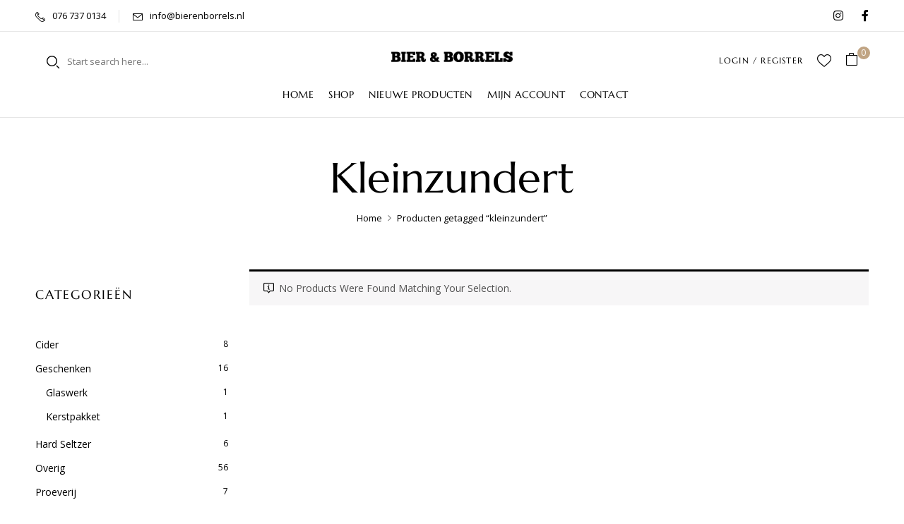

--- FILE ---
content_type: text/html; charset=UTF-8
request_url: https://bierenborrels.nl/product-tag/kleinzundert/
body_size: 21395
content:
<!DOCTYPE html>
<html lang="nl-NL">
<!--<![endif]-->
<head>
	<meta charset="UTF-8">
	<meta name="viewport" content="width=device-width">
	<link rel="profile" href="//gmpg.org/xfn/11">
	<title>kleinzundert &#8211; Bier &amp; Borrels</title>
<meta name='robots' content='max-image-preview:large' />
<script>window._wca = window._wca || [];</script>
<link rel='dns-prefetch' href='//stats.wp.com' />
<link rel='dns-prefetch' href='//fonts.googleapis.com' />
<link rel="alternate" type="application/rss+xml" title="Bier &amp; Borrels &raquo; feed" href="https://bierenborrels.nl/feed/" />
<link rel="alternate" type="application/rss+xml" title="Bier &amp; Borrels &raquo; reacties feed" href="https://bierenborrels.nl/comments/feed/" />
<link rel="alternate" type="application/rss+xml" title="Bier &amp; Borrels &raquo; kleinzundert Tag feed" href="https://bierenborrels.nl/product-tag/kleinzundert/feed/" />
<style id='wp-img-auto-sizes-contain-inline-css' type='text/css'>
img:is([sizes=auto i],[sizes^="auto," i]){contain-intrinsic-size:3000px 1500px}
/*# sourceURL=wp-img-auto-sizes-contain-inline-css */
</style>

<style id='wp-emoji-styles-inline-css' type='text/css'>

	img.wp-smiley, img.emoji {
		display: inline !important;
		border: none !important;
		box-shadow: none !important;
		height: 1em !important;
		width: 1em !important;
		margin: 0 0.07em !important;
		vertical-align: -0.1em !important;
		background: none !important;
		padding: 0 !important;
	}
/*# sourceURL=wp-emoji-styles-inline-css */
</style>
<link rel='stylesheet' id='wp-block-library-css' href='https://bierenborrels.nl/wp-includes/css/dist/block-library/style.min.css?ver=6.9' type='text/css' media='all' />
<style id='classic-theme-styles-inline-css' type='text/css'>
/*! This file is auto-generated */
.wp-block-button__link{color:#fff;background-color:#32373c;border-radius:9999px;box-shadow:none;text-decoration:none;padding:calc(.667em + 2px) calc(1.333em + 2px);font-size:1.125em}.wp-block-file__button{background:#32373c;color:#fff;text-decoration:none}
/*# sourceURL=/wp-includes/css/classic-themes.min.css */
</style>
<style id='global-styles-inline-css' type='text/css'>
:root{--wp--preset--aspect-ratio--square: 1;--wp--preset--aspect-ratio--4-3: 4/3;--wp--preset--aspect-ratio--3-4: 3/4;--wp--preset--aspect-ratio--3-2: 3/2;--wp--preset--aspect-ratio--2-3: 2/3;--wp--preset--aspect-ratio--16-9: 16/9;--wp--preset--aspect-ratio--9-16: 9/16;--wp--preset--color--black: #000000;--wp--preset--color--cyan-bluish-gray: #abb8c3;--wp--preset--color--white: #ffffff;--wp--preset--color--pale-pink: #f78da7;--wp--preset--color--vivid-red: #cf2e2e;--wp--preset--color--luminous-vivid-orange: #ff6900;--wp--preset--color--luminous-vivid-amber: #fcb900;--wp--preset--color--light-green-cyan: #7bdcb5;--wp--preset--color--vivid-green-cyan: #00d084;--wp--preset--color--pale-cyan-blue: #8ed1fc;--wp--preset--color--vivid-cyan-blue: #0693e3;--wp--preset--color--vivid-purple: #9b51e0;--wp--preset--gradient--vivid-cyan-blue-to-vivid-purple: linear-gradient(135deg,rgb(6,147,227) 0%,rgb(155,81,224) 100%);--wp--preset--gradient--light-green-cyan-to-vivid-green-cyan: linear-gradient(135deg,rgb(122,220,180) 0%,rgb(0,208,130) 100%);--wp--preset--gradient--luminous-vivid-amber-to-luminous-vivid-orange: linear-gradient(135deg,rgb(252,185,0) 0%,rgb(255,105,0) 100%);--wp--preset--gradient--luminous-vivid-orange-to-vivid-red: linear-gradient(135deg,rgb(255,105,0) 0%,rgb(207,46,46) 100%);--wp--preset--gradient--very-light-gray-to-cyan-bluish-gray: linear-gradient(135deg,rgb(238,238,238) 0%,rgb(169,184,195) 100%);--wp--preset--gradient--cool-to-warm-spectrum: linear-gradient(135deg,rgb(74,234,220) 0%,rgb(151,120,209) 20%,rgb(207,42,186) 40%,rgb(238,44,130) 60%,rgb(251,105,98) 80%,rgb(254,248,76) 100%);--wp--preset--gradient--blush-light-purple: linear-gradient(135deg,rgb(255,206,236) 0%,rgb(152,150,240) 100%);--wp--preset--gradient--blush-bordeaux: linear-gradient(135deg,rgb(254,205,165) 0%,rgb(254,45,45) 50%,rgb(107,0,62) 100%);--wp--preset--gradient--luminous-dusk: linear-gradient(135deg,rgb(255,203,112) 0%,rgb(199,81,192) 50%,rgb(65,88,208) 100%);--wp--preset--gradient--pale-ocean: linear-gradient(135deg,rgb(255,245,203) 0%,rgb(182,227,212) 50%,rgb(51,167,181) 100%);--wp--preset--gradient--electric-grass: linear-gradient(135deg,rgb(202,248,128) 0%,rgb(113,206,126) 100%);--wp--preset--gradient--midnight: linear-gradient(135deg,rgb(2,3,129) 0%,rgb(40,116,252) 100%);--wp--preset--font-size--small: 13px;--wp--preset--font-size--medium: 20px;--wp--preset--font-size--large: 36px;--wp--preset--font-size--x-large: 42px;--wp--preset--spacing--20: 0.44rem;--wp--preset--spacing--30: 0.67rem;--wp--preset--spacing--40: 1rem;--wp--preset--spacing--50: 1.5rem;--wp--preset--spacing--60: 2.25rem;--wp--preset--spacing--70: 3.38rem;--wp--preset--spacing--80: 5.06rem;--wp--preset--shadow--natural: 6px 6px 9px rgba(0, 0, 0, 0.2);--wp--preset--shadow--deep: 12px 12px 50px rgba(0, 0, 0, 0.4);--wp--preset--shadow--sharp: 6px 6px 0px rgba(0, 0, 0, 0.2);--wp--preset--shadow--outlined: 6px 6px 0px -3px rgb(255, 255, 255), 6px 6px rgb(0, 0, 0);--wp--preset--shadow--crisp: 6px 6px 0px rgb(0, 0, 0);}:where(.is-layout-flex){gap: 0.5em;}:where(.is-layout-grid){gap: 0.5em;}body .is-layout-flex{display: flex;}.is-layout-flex{flex-wrap: wrap;align-items: center;}.is-layout-flex > :is(*, div){margin: 0;}body .is-layout-grid{display: grid;}.is-layout-grid > :is(*, div){margin: 0;}:where(.wp-block-columns.is-layout-flex){gap: 2em;}:where(.wp-block-columns.is-layout-grid){gap: 2em;}:where(.wp-block-post-template.is-layout-flex){gap: 1.25em;}:where(.wp-block-post-template.is-layout-grid){gap: 1.25em;}.has-black-color{color: var(--wp--preset--color--black) !important;}.has-cyan-bluish-gray-color{color: var(--wp--preset--color--cyan-bluish-gray) !important;}.has-white-color{color: var(--wp--preset--color--white) !important;}.has-pale-pink-color{color: var(--wp--preset--color--pale-pink) !important;}.has-vivid-red-color{color: var(--wp--preset--color--vivid-red) !important;}.has-luminous-vivid-orange-color{color: var(--wp--preset--color--luminous-vivid-orange) !important;}.has-luminous-vivid-amber-color{color: var(--wp--preset--color--luminous-vivid-amber) !important;}.has-light-green-cyan-color{color: var(--wp--preset--color--light-green-cyan) !important;}.has-vivid-green-cyan-color{color: var(--wp--preset--color--vivid-green-cyan) !important;}.has-pale-cyan-blue-color{color: var(--wp--preset--color--pale-cyan-blue) !important;}.has-vivid-cyan-blue-color{color: var(--wp--preset--color--vivid-cyan-blue) !important;}.has-vivid-purple-color{color: var(--wp--preset--color--vivid-purple) !important;}.has-black-background-color{background-color: var(--wp--preset--color--black) !important;}.has-cyan-bluish-gray-background-color{background-color: var(--wp--preset--color--cyan-bluish-gray) !important;}.has-white-background-color{background-color: var(--wp--preset--color--white) !important;}.has-pale-pink-background-color{background-color: var(--wp--preset--color--pale-pink) !important;}.has-vivid-red-background-color{background-color: var(--wp--preset--color--vivid-red) !important;}.has-luminous-vivid-orange-background-color{background-color: var(--wp--preset--color--luminous-vivid-orange) !important;}.has-luminous-vivid-amber-background-color{background-color: var(--wp--preset--color--luminous-vivid-amber) !important;}.has-light-green-cyan-background-color{background-color: var(--wp--preset--color--light-green-cyan) !important;}.has-vivid-green-cyan-background-color{background-color: var(--wp--preset--color--vivid-green-cyan) !important;}.has-pale-cyan-blue-background-color{background-color: var(--wp--preset--color--pale-cyan-blue) !important;}.has-vivid-cyan-blue-background-color{background-color: var(--wp--preset--color--vivid-cyan-blue) !important;}.has-vivid-purple-background-color{background-color: var(--wp--preset--color--vivid-purple) !important;}.has-black-border-color{border-color: var(--wp--preset--color--black) !important;}.has-cyan-bluish-gray-border-color{border-color: var(--wp--preset--color--cyan-bluish-gray) !important;}.has-white-border-color{border-color: var(--wp--preset--color--white) !important;}.has-pale-pink-border-color{border-color: var(--wp--preset--color--pale-pink) !important;}.has-vivid-red-border-color{border-color: var(--wp--preset--color--vivid-red) !important;}.has-luminous-vivid-orange-border-color{border-color: var(--wp--preset--color--luminous-vivid-orange) !important;}.has-luminous-vivid-amber-border-color{border-color: var(--wp--preset--color--luminous-vivid-amber) !important;}.has-light-green-cyan-border-color{border-color: var(--wp--preset--color--light-green-cyan) !important;}.has-vivid-green-cyan-border-color{border-color: var(--wp--preset--color--vivid-green-cyan) !important;}.has-pale-cyan-blue-border-color{border-color: var(--wp--preset--color--pale-cyan-blue) !important;}.has-vivid-cyan-blue-border-color{border-color: var(--wp--preset--color--vivid-cyan-blue) !important;}.has-vivid-purple-border-color{border-color: var(--wp--preset--color--vivid-purple) !important;}.has-vivid-cyan-blue-to-vivid-purple-gradient-background{background: var(--wp--preset--gradient--vivid-cyan-blue-to-vivid-purple) !important;}.has-light-green-cyan-to-vivid-green-cyan-gradient-background{background: var(--wp--preset--gradient--light-green-cyan-to-vivid-green-cyan) !important;}.has-luminous-vivid-amber-to-luminous-vivid-orange-gradient-background{background: var(--wp--preset--gradient--luminous-vivid-amber-to-luminous-vivid-orange) !important;}.has-luminous-vivid-orange-to-vivid-red-gradient-background{background: var(--wp--preset--gradient--luminous-vivid-orange-to-vivid-red) !important;}.has-very-light-gray-to-cyan-bluish-gray-gradient-background{background: var(--wp--preset--gradient--very-light-gray-to-cyan-bluish-gray) !important;}.has-cool-to-warm-spectrum-gradient-background{background: var(--wp--preset--gradient--cool-to-warm-spectrum) !important;}.has-blush-light-purple-gradient-background{background: var(--wp--preset--gradient--blush-light-purple) !important;}.has-blush-bordeaux-gradient-background{background: var(--wp--preset--gradient--blush-bordeaux) !important;}.has-luminous-dusk-gradient-background{background: var(--wp--preset--gradient--luminous-dusk) !important;}.has-pale-ocean-gradient-background{background: var(--wp--preset--gradient--pale-ocean) !important;}.has-electric-grass-gradient-background{background: var(--wp--preset--gradient--electric-grass) !important;}.has-midnight-gradient-background{background: var(--wp--preset--gradient--midnight) !important;}.has-small-font-size{font-size: var(--wp--preset--font-size--small) !important;}.has-medium-font-size{font-size: var(--wp--preset--font-size--medium) !important;}.has-large-font-size{font-size: var(--wp--preset--font-size--large) !important;}.has-x-large-font-size{font-size: var(--wp--preset--font-size--x-large) !important;}
:where(.wp-block-post-template.is-layout-flex){gap: 1.25em;}:where(.wp-block-post-template.is-layout-grid){gap: 1.25em;}
:where(.wp-block-term-template.is-layout-flex){gap: 1.25em;}:where(.wp-block-term-template.is-layout-grid){gap: 1.25em;}
:where(.wp-block-columns.is-layout-flex){gap: 2em;}:where(.wp-block-columns.is-layout-grid){gap: 2em;}
:root :where(.wp-block-pullquote){font-size: 1.5em;line-height: 1.6;}
/*# sourceURL=global-styles-inline-css */
</style>
<link rel='stylesheet' id='contact-form-7-css' href='https://bierenborrels.nl/wp-content/plugins/contact-form-7/includes/css/styles.css?ver=6.1.4' type='text/css' media='all' />
<style id='woocommerce-inline-inline-css' type='text/css'>
.woocommerce form .form-row .required { visibility: visible; }
/*# sourceURL=woocommerce-inline-inline-css */
</style>
<link rel='stylesheet' id='bwp_woocommerce_filter_products-css' href='https://bierenborrels.nl/wp-content/plugins/wpbingo/assets/css/bwp_ajax_filter.css?ver=6.9' type='text/css' media='all' />
<link rel='stylesheet' id='buy-together-frontend-css' href='https://bierenborrels.nl/wp-content/plugins/wpbingo/lib/buy-together/assets/css/frontend.css?ver=6.9' type='text/css' media='all' />
<link rel='stylesheet' id='perfect-scrollbar-css' href='https://bierenborrels.nl/wp-content/plugins/woo-smart-wishlist/assets/libs/perfect-scrollbar/css/perfect-scrollbar.min.css?ver=6.9' type='text/css' media='all' />
<link rel='stylesheet' id='perfect-scrollbar-wpc-css' href='https://bierenborrels.nl/wp-content/plugins/woo-smart-wishlist/assets/libs/perfect-scrollbar/css/custom-theme.css?ver=6.9' type='text/css' media='all' />
<link rel='stylesheet' id='woosw-icons-css' href='https://bierenborrels.nl/wp-content/plugins/woo-smart-wishlist/assets/css/icons.css?ver=5.0.8' type='text/css' media='all' />
<link rel='stylesheet' id='woosw-frontend-css' href='https://bierenborrels.nl/wp-content/plugins/woo-smart-wishlist/assets/css/frontend.css?ver=5.0.8' type='text/css' media='all' />
<style id='woosw-frontend-inline-css' type='text/css'>
.woosw-popup .woosw-popup-inner .woosw-popup-content .woosw-popup-content-bot .woosw-notice { background-color: #5fbd74; } .woosw-popup .woosw-popup-inner .woosw-popup-content .woosw-popup-content-bot .woosw-popup-content-bot-inner a:hover { color: #5fbd74; border-color: #5fbd74; } 
/*# sourceURL=woosw-frontend-inline-css */
</style>
<link rel='stylesheet' id='kowine-wp-fonts-open-sans-css' href='https://fonts.googleapis.com/css2?family=Open+Sans%3Aital%2Cwght%400%2C300%3B0%2C400%3B0%2C600%3B0%2C700%3B0%2C800%3B1%2C300%3B1%2C400%3B1%2C600%3B1%2C700%3B1%2C800&#038;display=swap&#038;ver=6.9' type='text/css' media='all' />
<link rel='stylesheet' id='kowine-wp-fonts-marcellus-css' href='https://fonts.googleapis.com/css2?family=Marcellus&#038;display=swap&#038;ver=6.9' type='text/css' media='all' />
<link rel='stylesheet' id='kowine-style-css' href='https://bierenborrels.nl/wp-content/themes/kowine-child/style.css?ver=6.9' type='text/css' media='all' />
<link rel='stylesheet' id='bootstrap-css' href='https://bierenborrels.nl/wp-content/themes/kowine/css/bootstrap.css?ver=6.9' type='text/css' media='all' />
<link rel='stylesheet' id='circlestime-css' href='https://bierenborrels.nl/wp-content/themes/kowine/css/jquery.circlestime.css' type='text/css' media='all' />
<link rel='stylesheet' id='mmenu-all-css' href='https://bierenborrels.nl/wp-content/themes/kowine/css/jquery.mmenu.all.css?ver=6.9' type='text/css' media='all' />
<link rel='stylesheet' id='slick-css' href='https://bierenborrels.nl/wp-content/themes/kowine/css/slick/slick.css' type='text/css' media='all' />
<link rel='stylesheet' id='font-awesome-css' href='https://bierenborrels.nl/wp-content/plugins/elementor/assets/lib/font-awesome/css/font-awesome.min.css?ver=4.7.0' type='text/css' media='all' />
<link rel='stylesheet' id='materia-css' href='https://bierenborrels.nl/wp-content/themes/kowine/css/materia.css?ver=6.9' type='text/css' media='all' />
<link rel='stylesheet' id='elegant-css' href='https://bierenborrels.nl/wp-content/themes/kowine/css/elegant.css?ver=6.9' type='text/css' media='all' />
<link rel='stylesheet' id='wpbingo-css' href='https://bierenborrels.nl/wp-content/themes/kowine/css/wpbingo.css?ver=6.9' type='text/css' media='all' />
<link rel='stylesheet' id='photoswipe-css' href='https://bierenborrels.nl/wp-content/plugins/woocommerce/assets/css/photoswipe/photoswipe.min.css?ver=10.4.3' type='text/css' media='all' />
<link rel='stylesheet' id='wpbingo2-css' href='https://bierenborrels.nl/wp-content/themes/kowine/css/wpbingo2.css?ver=6.9' type='text/css' media='all' />
<link rel='stylesheet' id='icomoon-css' href='https://bierenborrels.nl/wp-content/themes/kowine/css/icomoon.css?ver=6.9' type='text/css' media='all' />
<link rel='stylesheet' id='kowine-style-template-css' href='https://bierenborrels.nl/wp-content/themes/kowine/css/template.css?ver=6.9' type='text/css' media='all' />
<link rel='stylesheet' id='mollie-applepaydirect-css' href='https://bierenborrels.nl/wp-content/plugins/mollie-payments-for-woocommerce/public/css/mollie-applepaydirect.min.css?ver=1766008651' type='text/css' media='screen' />
<link rel='stylesheet' id='styles-child-css' href='https://bierenborrels.nl/wp-content/themes/kowine-child/style.css?ver=6.9' type='text/css' media='all' />
<script type="text/template" id="tmpl-variation-template">
	<div class="woocommerce-variation-description">{{{ data.variation.variation_description }}}</div>
	<div class="woocommerce-variation-price">{{{ data.variation.price_html }}}</div>
	<div class="woocommerce-variation-availability">{{{ data.variation.availability_html }}}</div>
</script>
<script type="text/template" id="tmpl-unavailable-variation-template">
	<p>Dit product is niet beschikbaar. Kies een andere combinatie.</p>
</script>
<script type="text/javascript" src="https://bierenborrels.nl/wp-includes/js/jquery/jquery.min.js?ver=3.7.1" id="jquery-core-js"></script>
<script type="text/javascript" src="https://bierenborrels.nl/wp-includes/js/jquery/jquery-migrate.min.js?ver=3.4.1" id="jquery-migrate-js"></script>
<script type="text/javascript" src="https://bierenborrels.nl/wp-content/plugins/woocommerce/assets/js/jquery-blockui/jquery.blockUI.min.js?ver=2.7.0-wc.10.4.3" id="wc-jquery-blockui-js" defer="defer" data-wp-strategy="defer"></script>
<script type="text/javascript" id="wc-add-to-cart-js-extra">
/* <![CDATA[ */
var wc_add_to_cart_params = {"ajax_url":"/wp-admin/admin-ajax.php","wc_ajax_url":"/?wc-ajax=%%endpoint%%","i18n_view_cart":"Bekijk winkelwagen","cart_url":"https://bierenborrels.nl/winkelmandje/","is_cart":"","cart_redirect_after_add":"no"};
//# sourceURL=wc-add-to-cart-js-extra
/* ]]> */
</script>
<script type="text/javascript" src="https://bierenborrels.nl/wp-content/plugins/woocommerce/assets/js/frontend/add-to-cart.min.js?ver=10.4.3" id="wc-add-to-cart-js" defer="defer" data-wp-strategy="defer"></script>
<script type="text/javascript" src="https://bierenborrels.nl/wp-content/plugins/woocommerce/assets/js/js-cookie/js.cookie.min.js?ver=2.1.4-wc.10.4.3" id="wc-js-cookie-js" data-wp-strategy="defer"></script>
<script type="text/javascript" id="woocommerce-js-extra">
/* <![CDATA[ */
var woocommerce_params = {"ajax_url":"/wp-admin/admin-ajax.php","wc_ajax_url":"/?wc-ajax=%%endpoint%%","i18n_password_show":"Wachtwoord weergeven","i18n_password_hide":"Wachtwoord verbergen"};
//# sourceURL=woocommerce-js-extra
/* ]]> */
</script>
<script type="text/javascript" src="https://bierenborrels.nl/wp-content/plugins/woocommerce/assets/js/frontend/woocommerce.min.js?ver=10.4.3" id="woocommerce-js" defer="defer" data-wp-strategy="defer"></script>
<script type="text/javascript" id="buy-together-frontend-js-extra">
/* <![CDATA[ */
var buy_together = {"ajaxurl":"https://bierenborrels.nl/wp-admin/admin-ajax.php","security":"55dd7cf8a4","text":{"for_num_of_items":"For {{number}} item(s)","add_to_cart_text":"Add All To Cart","adding_to_cart_text":"Adding To Cart...","view_cart":"View cart","no_product_selected_text":"You must select at least one product","add_to_cart_success":"{{number}} product(s) was successfully added to your cart.","add_to_cart_fail_single":"One product is out of stock.","add_to_cart_fail_plural":"{{number}} products were out of stocks."},"price_format":"%1$s\u00a0%2$s","price_decimals":"2","price_thousand_separator":".","price_decimal_separator":",","currency_symbol":"\u20ac","wc_tax_enabled":"1","cart_url":"https://bierenborrels.nl/winkelmandje/","ex_tax_or_vat":"(excl. btw)"};
//# sourceURL=buy-together-frontend-js-extra
/* ]]> */
</script>
<script type="text/javascript" src="https://bierenborrels.nl/wp-content/plugins/wpbingo/lib/buy-together/assets/js/frontend.js" id="buy-together-frontend-js"></script>
<script type="text/javascript" src="https://bierenborrels.nl/wp-content/plugins/woocommerce/assets/js/photoswipe/photoswipe.min.js?ver=4.1.1-wc.10.4.3" id="wc-photoswipe-js" defer="defer" data-wp-strategy="defer"></script>
<script type="text/javascript" src="https://bierenborrels.nl/wp-content/plugins/woocommerce/assets/js/photoswipe/photoswipe-ui-default.min.js?ver=4.1.1-wc.10.4.3" id="wc-photoswipe-ui-default-js" defer="defer" data-wp-strategy="defer"></script>
<script type="text/javascript" src="https://bierenborrels.nl/wp-includes/js/underscore.min.js?ver=1.13.7" id="underscore-js"></script>
<script type="text/javascript" id="wp-util-js-extra">
/* <![CDATA[ */
var _wpUtilSettings = {"ajax":{"url":"/wp-admin/admin-ajax.php"}};
//# sourceURL=wp-util-js-extra
/* ]]> */
</script>
<script type="text/javascript" src="https://bierenborrels.nl/wp-includes/js/wp-util.min.js?ver=6.9" id="wp-util-js"></script>
<script type="text/javascript" id="wc-add-to-cart-variation-js-extra">
/* <![CDATA[ */
var wc_add_to_cart_variation_params = {"wc_ajax_url":"/?wc-ajax=%%endpoint%%","i18n_no_matching_variations_text":"Geen producten gevonden. Kies een andere combinatie.","i18n_make_a_selection_text":"Selecteer enkele productopties voordat je dit product aan je winkelwagen toevoegt.","i18n_unavailable_text":"Dit product is niet beschikbaar. Kies een andere combinatie.","i18n_reset_alert_text":"Je selectie is opnieuw ingesteld. Selecteer eerst product-opties alvorens dit product in de winkelmand te plaatsen."};
//# sourceURL=wc-add-to-cart-variation-js-extra
/* ]]> */
</script>
<script type="text/javascript" src="https://bierenborrels.nl/wp-content/plugins/woocommerce/assets/js/frontend/add-to-cart-variation.min.js?ver=10.4.3" id="wc-add-to-cart-variation-js" defer="defer" data-wp-strategy="defer"></script>
<script type="text/javascript" src="https://stats.wp.com/s-202603.js" id="woocommerce-analytics-js" defer="defer" data-wp-strategy="defer"></script>
<link rel="https://api.w.org/" href="https://bierenborrels.nl/wp-json/" /><link rel="alternate" title="JSON" type="application/json" href="https://bierenborrels.nl/wp-json/wp/v2/product_tag/3843" /><link rel="EditURI" type="application/rsd+xml" title="RSD" href="https://bierenborrels.nl/xmlrpc.php?rsd" />
<meta name="generator" content="WordPress 6.9" />
<meta name="generator" content="WooCommerce 10.4.3" />
<meta name="generator" content="Redux 4.5.9" />	<style>img#wpstats{display:none}</style>
			<noscript><style>.woocommerce-product-gallery{ opacity: 1 !important; }</style></noscript>
	<meta name="generator" content="Elementor 3.34.0; features: additional_custom_breakpoints; settings: css_print_method-internal, google_font-enabled, font_display-auto">
<style type="text/css">.recentcomments a{display:inline !important;padding:0 !important;margin:0 !important;}</style>			<style>
				.e-con.e-parent:nth-of-type(n+4):not(.e-lazyloaded):not(.e-no-lazyload),
				.e-con.e-parent:nth-of-type(n+4):not(.e-lazyloaded):not(.e-no-lazyload) * {
					background-image: none !important;
				}
				@media screen and (max-height: 1024px) {
					.e-con.e-parent:nth-of-type(n+3):not(.e-lazyloaded):not(.e-no-lazyload),
					.e-con.e-parent:nth-of-type(n+3):not(.e-lazyloaded):not(.e-no-lazyload) * {
						background-image: none !important;
					}
				}
				@media screen and (max-height: 640px) {
					.e-con.e-parent:nth-of-type(n+2):not(.e-lazyloaded):not(.e-no-lazyload),
					.e-con.e-parent:nth-of-type(n+2):not(.e-lazyloaded):not(.e-no-lazyload) * {
						background-image: none !important;
					}
				}
			</style>
			<meta name="generator" content="Powered by Slider Revolution 6.5.24 - responsive, Mobile-Friendly Slider Plugin for WordPress with comfortable drag and drop interface." />
<link rel="icon" href="https://bierenborrels.nl/wp-content/uploads/2022/08/cropped-favicon-32x32.png" sizes="32x32" />
<link rel="icon" href="https://bierenborrels.nl/wp-content/uploads/2022/08/cropped-favicon-192x192.png" sizes="192x192" />
<link rel="apple-touch-icon" href="https://bierenborrels.nl/wp-content/uploads/2022/08/cropped-favicon-180x180.png" />
<meta name="msapplication-TileImage" content="https://bierenborrels.nl/wp-content/uploads/2022/08/cropped-favicon-270x270.png" />
<script>function setREVStartSize(e){
			//window.requestAnimationFrame(function() {
				window.RSIW = window.RSIW===undefined ? window.innerWidth : window.RSIW;
				window.RSIH = window.RSIH===undefined ? window.innerHeight : window.RSIH;
				try {
					var pw = document.getElementById(e.c).parentNode.offsetWidth,
						newh;
					pw = pw===0 || isNaN(pw) || (e.l=="fullwidth" || e.layout=="fullwidth") ? window.RSIW : pw;
					e.tabw = e.tabw===undefined ? 0 : parseInt(e.tabw);
					e.thumbw = e.thumbw===undefined ? 0 : parseInt(e.thumbw);
					e.tabh = e.tabh===undefined ? 0 : parseInt(e.tabh);
					e.thumbh = e.thumbh===undefined ? 0 : parseInt(e.thumbh);
					e.tabhide = e.tabhide===undefined ? 0 : parseInt(e.tabhide);
					e.thumbhide = e.thumbhide===undefined ? 0 : parseInt(e.thumbhide);
					e.mh = e.mh===undefined || e.mh=="" || e.mh==="auto" ? 0 : parseInt(e.mh,0);
					if(e.layout==="fullscreen" || e.l==="fullscreen")
						newh = Math.max(e.mh,window.RSIH);
					else{
						e.gw = Array.isArray(e.gw) ? e.gw : [e.gw];
						for (var i in e.rl) if (e.gw[i]===undefined || e.gw[i]===0) e.gw[i] = e.gw[i-1];
						e.gh = e.el===undefined || e.el==="" || (Array.isArray(e.el) && e.el.length==0)? e.gh : e.el;
						e.gh = Array.isArray(e.gh) ? e.gh : [e.gh];
						for (var i in e.rl) if (e.gh[i]===undefined || e.gh[i]===0) e.gh[i] = e.gh[i-1];
											
						var nl = new Array(e.rl.length),
							ix = 0,
							sl;
						e.tabw = e.tabhide>=pw ? 0 : e.tabw;
						e.thumbw = e.thumbhide>=pw ? 0 : e.thumbw;
						e.tabh = e.tabhide>=pw ? 0 : e.tabh;
						e.thumbh = e.thumbhide>=pw ? 0 : e.thumbh;
						for (var i in e.rl) nl[i] = e.rl[i]<window.RSIW ? 0 : e.rl[i];
						sl = nl[0];
						for (var i in nl) if (sl>nl[i] && nl[i]>0) { sl = nl[i]; ix=i;}
						var m = pw>(e.gw[ix]+e.tabw+e.thumbw) ? 1 : (pw-(e.tabw+e.thumbw)) / (e.gw[ix]);
						newh =  (e.gh[ix] * m) + (e.tabh + e.thumbh);
					}
					var el = document.getElementById(e.c);
					if (el!==null && el) el.style.height = newh+"px";
					el = document.getElementById(e.c+"_wrapper");
					if (el!==null && el) {
						el.style.height = newh+"px";
						el.style.display = "block";
					}
				} catch(e){
					console.log("Failure at Presize of Slider:" + e)
				}
			//});
		  };</script>
		<style type="text/css" id="wp-custom-css">
			.bwp-filter-brand{
	display:none;
}
.checkout .form-row {
    margin-bottom: 30px;
    margin-left: 0;
    margin-top: 15px;
    margin-right: 0;
}

.quickview-container .bwp-single-info .single_add_to_cart_button.button, .single-product .bwp-single-info .single_add_to_cart_button.button {
    -webkit-transition: none;
    transition: none;
    font-weight: 400;
    font-size: 16px;
    text-transform: uppercase;
    line-height: 50px;
    position: relative;
    height: 50px;
    background: rgba(0,0,0,.75);
    color: #fff;
    text-align: center;
    margin-right: 20px!important;
    padding: 0 15px;
    cursor: pointer;
    display: inline-block;
    vertical-align: top;
    flex: 1;
    margin: 0;
    white-space: nowrap;
    font-family: Marcellus,serif;
}

.quickview-container .entry-summary .price, .single-product .entry-summary .price {
    color: #c0a483;
    font-size: 22px;
    display: inline-block;
    vertical-align: middle;
    font-weight: 400;
    font-family: Marcellus,serif;
    line-height: 30px!important;
}
.bwp-woo-categories.slider .item-image, .bwp-woo-categories.slider .item-thumbnail {
    position: relative;
    display: inline-block;
    border-radius: 50%;
    -webkit-border-radius: 50%;
    box-shadow: 0px 0px 4px #cbcbcb;
    -moz-border-radius: 50%;
    -ms-border-radius: 50%;
    margin: 4px;
    -o-border-radius: 50%;
    overflow: hidden;
}

.price {
    line-height: 21px!important;
    font-size: 15px;
    color: #6c8d7f;
    font-weight: 400;
    font-family: Marcellus,serif;
}

.quickview-container .bwp-single-info .stock.in-stock, .single-product .bwp-single-info .stock.in-stock {
    margin-top: -10
px
;
    color: #6c8d7f;
    font-weight: bold;
    font-size: 20px;
}

.h5, h5 {
    color: #000;
    background: transparent;
    font-weight: 400;
    text-transform: uppercase;
    letter-spacing: .1em;
}

.bwp-sidebar>.widget ul:not(.social-link):not(.content-products):not(.product_list_widget) {
    background: transparent;
    padding: 0;
    border: none;
    padding-left: 15px;
    padding-top: 10px;
}

.wc-block-product-categories-list-item-count:before {
    content: " (";
		display:none;
}


.wc-block-product-categories-list-item-count:after {
    content: " (";
		display:none;
}


.wc-block-product-categories-list-item-count {
    float: right;
		font-size: 12px;
}

.bwp-sidebar>.widget>div>ul:not(.social-link)>li a, .bwp-sidebar>.widget>div>ul:not(.social-link)>li span, .bwp-sidebar>.widget>ul>li a, .bwp-sidebar>.widget>ul>li span {
    color: #000000;
}

.woosw-area .woosw-inner .woosw-content .woosw-content-bot .woosw-content-bot-inner a {
    color: black;
    outline: none;
}

.quickview-container .bwp-single-info .woosw-btn.woosw-added:before, .single-product .bwp-single-info .woosw-btn.woosw-added:before {
    content: "\f004";
    font-family: FontAwesome;
    font-size: 16px;
    color: #d12b2b;
    -webkit-transition: all .1s ease;
    transition: all .1s ease;
    top: 0;
}

.total-price .small, small {
    font-size: 50%;
    font-weight: 400;
}

.usp-box__usp::before {
    content: "\e907";
    -ms-flex-negative: 0;
    flex-shrink: 0;
    width: 20px;
    height: 20px;
    margin-right: 20px;
    border-radius: 50%;
    font-size: 11px;
    line-height: 22px;
    vertical-align: middle;
    text-align: center;
    color: #e9e9e9!important;
    background: #6C8D7F;
}

.usp-box__usp {
   color:#000;
	padding:5px 30px!important;
	line-height: 18px;
}

.bwp-header.header-v4 .header-bottom {
    padding: 17
px
 0;
    background: #6C8D7F;
}

.quickview-container .bwp-single-info .button.quick-buy:hover:not(.disabled), .single-product .bwp-single-info .button.quick-buy:hover:not(.disabled) {
    background: #6c8d7f;
    color: #fff;
		transition: 0.4s;
}

.checkout .woocommerce-checkout-payment .payment_methods li .input-radio:checked+label:before {
    background: #6c8d7f;
    border-color: #96b3a7;
}

.mini-cart .cart-popup .free-order span {
    text-decoration: underline;
    font-weight: 700;
    margin-left: 3px;
}

.woocommerce-cart .cart-collaterals .fee {
    display: flex;
    padding: 15px 30px;
    align-items: center;
}

.checkout .woocommerce-checkout-review-order .fee{
    display: flex;
    padding: 15px 30px;
    align-items: center;
}

.checkout .fee > div{
	    font-family: Marcellus,serif;
    font-weight: 400;
    line-height: 1.2;
    color: #000;
}
.checkout .fee > div > span > bdi{
	    font-family: Open Sans,sans-serif;!important;
    font-weight: 400;
    line-height: 1.2;
    color: #000;
}

.woocommerce-cart .cart-collaterals .fee>* {
    flex: 1;
}

.checkout .woocommerce-checkout-review-order .fee{
    display: flex;
    align-items: center;
    justify-content: space-between;
    border-top: 1px solid #dedede;
    padding: 27px 0;
}

.woocommerce-cart .cart-collaterals ul li label {
    margin: 0;
    margin-left: 0;
    font-weight: 400;
    margin-bottom: 0;
    position: relative;
    padding-left: 18px;
    cursor: pointer;
    margin-top: 14px;
}		</style>
		</head>
<body class="archive tax-product_tag term-kleinzundert term-3843 wp-theme-kowine wp-child-theme-kowine-child theme-kowine woocommerce woocommerce-page woocommerce-no-js banners-effect-1 elementor-default elementor-kit-8">
<div id='page' class="hfeed page-wrapper  " >
					<h1 class="bwp-title hide"><a href="https://bierenborrels.nl/" rel="home">Bier &amp; Borrels</a></h1>
	<header id='bwp-header' class="bwp-header header-v8">
						<div id="bwp-topbar" class="topbar-v1 hidden-sm hidden-xs">
			<div class="topbar-inner">
				<div class="container">
					<div class="row">
						<div class="col-xl-6 col-lg-6 col-md-6 col-sm-6 topbar-left hidden-sm hidden-xs">
														<div class="phone hidden-xs">
								<i class="icon2-telephone"></i><a href="tel:076 737 0134">076 737 0134</a>
							</div>
																					<div class="email hidden-xs">
								<i class="icon-email"></i><a href="mailto:info@bierenborrels.nl">info@bierenborrels.nl</a>
							</div>
													</div>
						<div class="col-xl-6 col-lg-6 col-md-12 col-sm-12 col-12 topbar-right">
							<ul class="social-link"><li><a href="https://instagram.com/bierenborrelsprinsenbeek"><i class="fa fa-instagram"></i></a></li><li><a href="https://www.facebook.com/bierenborrels"><i class="fa fa-facebook"></i></a></li></ul>						</div>
					</div>
				</div>
			</div>
		</div>
					<div class="header-mobile">
		<div class="container">
			<div class="row">
								<div class="col-xl-4 col-lg-4 col-md-4 col-sm-3 col-3 header-left">
					<div class="navbar-header">
						<button type="button" id="show-megamenu"  class="navbar-toggle">
							<span>Menu</span>
						</button>
					</div>
				</div>
				<div class="col-xl-4 col-lg-4 col-md-4 col-sm-6 col-6 header-center ">
							<div class="wpbingoLogo">
			<a  href="https://bierenborrels.nl/">
									<img src="https://bierenborrels.nl/wp-content/uploads/2021/09/bierenborrels-2.png" alt="Bier &amp; Borrels"/>
							</a>
		</div> 
					</div>
				<div class="col-xl-4 col-lg-4 col-md-4 col-sm-3 col-3 header-right">
															<div class="kowine-topcart dropdown">
						<div class="dropdown mini-cart top-cart" data-text_added="Product was added to cart successfully!">
	<div class="remove-cart-shadow"></div>
  <a class="dropdown-toggle cart-icon" href="#" role="button" data-toggle="dropdown" aria-haspopup="true" aria-expanded="false">
	<div class="icons-cart"><i class="icon2-shopping-bag"></i><span class="cart-count">0</span></div>
  </a>
  <div class="dropdown-menu cart-popup">
	<div class="remove-cart">
		<a class="dropdown-toggle cart-remove" data-toggle="dropdown" data-hover="dropdown" data-delay="0" href="#" title="View your shopping cart">
			Close<i class="icon_close"></i>
		</a>
	</div>
	<div class="top-total-cart">Winkelmandje (0)</div>
	<div class="cart-icon-big"></div>
<ul class="cart_list product_list_widget ">
			<li class="empty">
			<span>No products in the cart.</span>
			<a class="go-shop" href="https://bierenborrels.nl/shop/">GO TO SHOP			<i aria-hidden="true" class="arrow_right"></i></a>
		</li>
	</ul><!-- end product list -->
<div class="free-order">Gratis verzending<span>Bestelling boven €50,-</span></div>
  </div>
</div>					</div>
									</div>
							</div>
		</div>
				<div class="header-mobile-fixed">
			<div class="shop-page">
				<a href="https://bierenborrels.nl/shop/"><i class="wpb-icon-shop"></i></a>
			</div>
			<div class="my-account">
				<div class="login-header">
					<a href="https://bierenborrels.nl/my-account/"><i class="icon-profile"></i></a>
				</div>
			</div>		
			<!-- Begin Search -->
						<div class="search-box">
				<div class="search-toggle"><i class="wpb-icon-magnifying-glass"></i></div>
			</div>
						<!-- End Search -->
						<div class="wishlist-box">
				<a href="https://bierenborrels.nl/wishlist/"><i class="wpb-icon-heart"></i></a>
			</div>
					</div>
			</div>
			<div class="header-desktop">
						<div class='header-wrapper' data-sticky_header="">
				<div class="container">
					<div class="row">
						<div class="col-xl-5 col-lg-5 col-md-12 col-sm-12 col-12 header-left">
							<div class="header-search-form hidden-sm hidden-xs">
								<!-- Begin Search -->
																	<form role="search" method="get" class="search-from ajax-search" action="https://bierenborrels.nl/" data-admin="https://bierenborrels.nl/wp-admin/admin-ajax.php" data-noresult="No Result" data-limit="6">
	<div class="search-box">
		<input type="text" value="" name="s" id="ss" class="input-search s" placeholder="Start search here..." />
		<div class="result-search-products-content">
			<ul class="result-search-products">
			</ul>
		</div>
	</div>
	<input type="hidden" name="post_type" value="product" />
	<button id="searchsubmit2" class="btn" type="submit">
		<span class="search-icon">
			<i class="icon-search"></i>
		</span>
		<span>search</span>
	</button>
</form>																<!-- End Search -->	
							</div>
						</div>
						<div class="col-xl-2 col-lg-2 col-md-12 col-sm-12 col-12 text-center header-center">
									<div class="wpbingoLogo">
			<a  href="https://bierenborrels.nl/">
									<img src="https://bierenborrels.nl/wp-content/uploads/2021/09/bierenborrels-2.png" alt="Bier &amp; Borrels"/>
							</a>
		</div> 
							</div>
						<div class="col-xl-5 col-lg-5 col-md-12 col-sm-12 col-12 header-right">
							<div class="header-page-link">
								<div class="login-header">
																			<a class="active-login" href="#" >LOGIN / REGISTER</a>
													<div class="form-login-register">
			<div class="remove-form-login-register"></div>
			<div class="box-form-login">
				<div class="box-content">
					<div class="form-login active">
						<form method="post" class="login">
							<div class="login-top">
								<h2>Sign in</h2>
								<div class="button-next-reregister" >Create An Account</div>
							</div>
							<div class="content">
																<div class="username">
									<label>Uesrname or email</label>
									<input type="text" required="required" class="input-text" name="username" id="username" placeholder="Your name" />
								</div>
								<div class="password">
									<label>Password</label>
									<input class="input-text" required="required" type="password" name="password" id="password" placeholder="Password" />
								</div>
								<div class="rememberme-lost">
									<div class="rememberme">
										<input name="rememberme" type="checkbox" id="rememberme" value="forever" />
										<label for="rememberme" class="inline">Remember me</label>
									</div>
									<div class="lost_password">
										<a href="https://bierenborrels.nl/my-account/lost-password/">Lost your password?</a>
									</div>
								</div>
								<div class="button-login">
									<input type="hidden" id="woocommerce-login-nonce" name="woocommerce-login-nonce" value="60c5649667" /><input type="hidden" name="_wp_http_referer" value="/product-tag/kleinzundert/" />									<input type="submit" class="button" name="login" value="Login" /> 
								</div>
							</div>
						</form>
					</div>
					<div class="form-register">
						<form method="post" class="register">
							<div class="login-top">
								<h2>Register</h2>
								<div class="button-next-login" >Already has an account</div>
							</div>
							<div class="content">
																								<div class="email">
									<label>Email</label>
									<input type="email" class="input-text" placeholder="Email" name="email" id="reg_email" value="" />
								</div>
																<!-- Spam Trap -->
								<div style="left: -999em; position: absolute;"><label for="trap">Anti-spam</label><input type="text" name="email_2" id="trap" tabindex="-1" /></div>
								<wc-order-attribution-inputs></wc-order-attribution-inputs><div class="woocommerce-privacy-policy-text"><p>Your personal data will be used to support your experience throughout this website, to manage access to your account, and for other purposes described in our <a href="https://bierenborrels.nl/?page_id=3" class="woocommerce-privacy-policy-link" target="_blank">privacybeleid</a>.</p>
</div>																<div class="button-register">
									<input type="hidden" id="woocommerce-register-nonce" name="woocommerce-register-nonce" value="7739d212fa" /><input type="hidden" name="_wp_http_referer" value="/product-tag/kleinzundert/" />									<input type="submit" class="button" name="register" value="Register" />
								</div>
															</div>
						</form>
					</div>
				</div>
			</div>
		</div>
																		</div>	
																<div class="wishlist-box">
									<a href="https://bierenborrels.nl/wishlist/"><i class="icon2-heart"></i></a>
								</div>
																								<div class="kowine-topcart dropdown light">
									<div class="dropdown mini-cart top-cart" data-text_added="Product was added to cart successfully!">
	<div class="remove-cart-shadow"></div>
  <a class="dropdown-toggle cart-icon" href="#" role="button" data-toggle="dropdown" aria-haspopup="true" aria-expanded="false">
	<div class="icons-cart"><i class="icon2-shopping-bag"></i><span class="cart-count">0</span></div>
  </a>
  <div class="dropdown-menu cart-popup">
	<div class="remove-cart">
		<a class="dropdown-toggle cart-remove" data-toggle="dropdown" data-hover="dropdown" data-delay="0" href="#" title="View your shopping cart">
			Close<i class="icon_close"></i>
		</a>
	</div>
	<div class="top-total-cart">Winkelmandje (0)</div>
	<div class="cart-icon-big"></div>
<ul class="cart_list product_list_widget ">
			<li class="empty">
			<span>No products in the cart.</span>
			<a class="go-shop" href="https://bierenborrels.nl/shop/">GO TO SHOP			<i aria-hidden="true" class="arrow_right"></i></a>
		</li>
	</ul><!-- end product list -->
<div class="free-order">Gratis verzending<span>Bestelling boven €50,-</span></div>
  </div>
</div>								</div>
															</div>
						</div>
					</div>
				</div>
			</div><!-- End header-wrapper -->
			<div class="header-bottom">
				<div class="container">
					<div class="content-header">
						<div class="wpbingo-menu-mobile header-menu text-center">
							<div class="header-menu-bg">
								<div class="wpbingo-menu-wrapper">
			<div class="megamenu">
				<nav class="navbar-default">
					<div  class="bwp-navigation primary-navigation navbar-mega" data-text_close = "Close">
						<div class="float-menu">
<nav id="main-navigation" class="std-menu clearfix">
<div class="menu-hoofdmenu-container"><ul id="menu-hoofdmenu" class="menu"><li  class="level-0 menu-item-26551      menu-item menu-item-type-post_type menu-item-object-page menu-item-home  std-menu      " ><a href="https://bierenborrels.nl/"><span class="menu-item-text">Home</span></a></li>
<li  class="level-0 menu-item-26549      menu-item menu-item-type-post_type menu-item-object-page  std-menu      " ><a href="https://bierenborrels.nl/shop/"><span class="menu-item-text">Shop</span></a></li>
<li  class="level-0 menu-item-32327      menu-item menu-item-type-post_type menu-item-object-page  std-menu      " ><a href="https://bierenborrels.nl/nieuwe-producten/"><span class="menu-item-text">Nieuwe Producten</span></a></li>
<li  class="level-0 menu-item-26552      menu-item menu-item-type-post_type menu-item-object-page  std-menu      " ><a href="https://bierenborrels.nl/my-account/"><span class="menu-item-text">Mijn Account</span></a></li>
<li  class="level-0 menu-item-30000      menu-item menu-item-type-post_type menu-item-object-page  std-menu      " ><a href="https://bierenborrels.nl/contact/"><span class="menu-item-text">Contact</span></a></li>
</ul></div></nav>

</div>

					</div>
				</nav> 
			</div>       
		</div>							</div>
						</div>
					</div>
				</div>
			</div>
					</div>
	</header><!-- End #bwp-header -->	<div id="bwp-main" class="bwp-main">
			<div data-bg_default ="" class="page-title bwp-title empty-image" >
			<div class="container" >	
								<div class="content-title-heading">
		<span class="back-to-shop">Shop</span>
		<h1 class="text-title-heading">
			kleinzundert		</h1>
	</div><!-- Page Title -->
							<div class="breadcrumb" ><a href="https://bierenborrels.nl">Home</a><span class="delimiter"></span>Producten getagged &ldquo;kleinzundert&rdquo;</div>			
									</div>
		</div><!-- .container -->
	<div id="primary" class="content-area"><main id="main" class="site-main" role="main"><div class="sidebar  shop-layout-boxed">
			<div class="container">
			<div class="main-archive-product row">
					
					<div class="bwp-sidebar sidebar-product col-xl-3 col-lg-3 col-md-12 col-12">
													<div class="button-filter-toggle hidden-lg hidden-md">
								Close							</div>
													
							<aside id="block-4" class="widget widget_block">
<h5 class="wp-block-heading">CATEGORIEËN</h5>
</aside><aside id="block-3" class="widget widget_block"><div data-block-name="woocommerce/product-categories" class="wp-block-woocommerce-product-categories wc-block-product-categories is-list " style=""><ul class="wc-block-product-categories-list wc-block-product-categories-list--depth-0">				<li class="wc-block-product-categories-list-item">					<a style="" href="https://bierenborrels.nl/product-category/cider/"><span class="wc-block-product-categories-list-item__name">Cider</span></a><span class="wc-block-product-categories-list-item-count"><span aria-hidden="true">8</span><span class="screen-reader-text">8 producten</span></span>				</li>							<li class="wc-block-product-categories-list-item">					<a style="" href="https://bierenborrels.nl/product-category/geschenken/"><span class="wc-block-product-categories-list-item__name">Geschenken</span></a><span class="wc-block-product-categories-list-item-count"><span aria-hidden="true">16</span><span class="screen-reader-text">16 producten</span></span><ul class="wc-block-product-categories-list wc-block-product-categories-list--depth-1">				<li class="wc-block-product-categories-list-item">					<a style="" href="https://bierenborrels.nl/product-category/geschenken/glaswerk/"><span class="wc-block-product-categories-list-item__name">Glaswerk</span></a><span class="wc-block-product-categories-list-item-count"><span aria-hidden="true">1</span><span class="screen-reader-text">1 product</span></span>				</li>							<li class="wc-block-product-categories-list-item">					<a style="" href="https://bierenborrels.nl/product-category/geschenken/kerstpakket/"><span class="wc-block-product-categories-list-item__name">Kerstpakket</span></a><span class="wc-block-product-categories-list-item-count"><span aria-hidden="true">1</span><span class="screen-reader-text">1 product</span></span>				</li>			</ul>				</li>							<li class="wc-block-product-categories-list-item">					<a style="" href="https://bierenborrels.nl/product-category/hard-seltzer/"><span class="wc-block-product-categories-list-item__name">Hard Seltzer</span></a><span class="wc-block-product-categories-list-item-count"><span aria-hidden="true">6</span><span class="screen-reader-text">6 producten</span></span>				</li>							<li class="wc-block-product-categories-list-item">					<a style="" href="https://bierenborrels.nl/product-category/overig/"><span class="wc-block-product-categories-list-item__name">Overig</span></a><span class="wc-block-product-categories-list-item-count"><span aria-hidden="true">56</span><span class="screen-reader-text">56 producten</span></span>				</li>							<li class="wc-block-product-categories-list-item">					<a style="" href="https://bierenborrels.nl/product-category/proeverij/"><span class="wc-block-product-categories-list-item__name">Proeverij</span></a><span class="wc-block-product-categories-list-item-count"><span aria-hidden="true">7</span><span class="screen-reader-text">7 producten</span></span>				</li>							<li class="wc-block-product-categories-list-item">					<a style="" href="https://bierenborrels.nl/product-category/zuivere-alcohol/"><span class="wc-block-product-categories-list-item__name">Zuivere Alcohol</span></a><span class="wc-block-product-categories-list-item-count"><span aria-hidden="true">1</span><span class="screen-reader-text">1 product</span></span>				</li>							<li class="wc-block-product-categories-list-item">					<a style="" href="https://bierenborrels.nl/product-category/bier/"><span class="wc-block-product-categories-list-item__name">Bier</span></a><span class="wc-block-product-categories-list-item-count"><span aria-hidden="true">1328</span><span class="screen-reader-text">1328 producten</span></span><ul class="wc-block-product-categories-list wc-block-product-categories-list--depth-1">				<li class="wc-block-product-categories-list-item">					<a style="" href="https://bierenborrels.nl/product-category/bier/alcoholvrij/"><span class="wc-block-product-categories-list-item__name">Alcoholvrij</span></a><span class="wc-block-product-categories-list-item-count"><span aria-hidden="true">37</span><span class="screen-reader-text">37 producten</span></span>				</li>							<li class="wc-block-product-categories-list-item">					<a style="" href="https://bierenborrels.nl/product-category/bier/brut-bier/"><span class="wc-block-product-categories-list-item__name">Brut Bier</span></a><span class="wc-block-product-categories-list-item-count"><span aria-hidden="true">8</span><span class="screen-reader-text">8 producten</span></span>				</li>							<li class="wc-block-product-categories-list-item">					<a style="" href="https://bierenborrels.nl/product-category/bier/geschenken-bier/"><span class="wc-block-product-categories-list-item__name">Geschenken</span></a><span class="wc-block-product-categories-list-item-count"><span aria-hidden="true">7</span><span class="screen-reader-text">7 producten</span></span>				</li>							<li class="wc-block-product-categories-list-item">					<a style="" href="https://bierenborrels.nl/product-category/bier/whisky-whiskey-rum/"><span class="wc-block-product-categories-list-item__name">infused bier</span></a><span class="wc-block-product-categories-list-item-count"><span aria-hidden="true">17</span><span class="screen-reader-text">17 producten</span></span>				</li>							<li class="wc-block-product-categories-list-item">					<a style="" href="https://bierenborrels.nl/product-category/bier/pale-ale/"><span class="wc-block-product-categories-list-item__name">Pale Ale</span></a><span class="wc-block-product-categories-list-item-count"><span aria-hidden="true">10</span><span class="screen-reader-text">10 producten</span></span>				</li>							<li class="wc-block-product-categories-list-item">					<a style="" href="https://bierenborrels.nl/product-category/bier/radler/"><span class="wc-block-product-categories-list-item__name">Radler</span></a><span class="wc-block-product-categories-list-item-count"><span aria-hidden="true">13</span><span class="screen-reader-text">13 producten</span></span>				</li>							<li class="wc-block-product-categories-list-item">					<a style="" href="https://bierenborrels.nl/product-category/bier/scotch-ale/"><span class="wc-block-product-categories-list-item__name">Scotch Ale</span></a><span class="wc-block-product-categories-list-item-count"><span aria-hidden="true">3</span><span class="screen-reader-text">3 producten</span></span>				</li>							<li class="wc-block-product-categories-list-item">					<a style="" href="https://bierenborrels.nl/product-category/bier/seizoen/"><span class="wc-block-product-categories-list-item__name">Seizoen</span></a><span class="wc-block-product-categories-list-item-count"><span aria-hidden="true">19</span><span class="screen-reader-text">19 producten</span></span>				</li>							<li class="wc-block-product-categories-list-item">					<a style="" href="https://bierenborrels.nl/product-category/bier/sour/"><span class="wc-block-product-categories-list-item__name">sour</span></a><span class="wc-block-product-categories-list-item-count"><span aria-hidden="true">67</span><span class="screen-reader-text">67 producten</span></span>				</li>							<li class="wc-block-product-categories-list-item">					<a style="" href="https://bierenborrels.nl/product-category/bier/vat-gerijpt/"><span class="wc-block-product-categories-list-item__name">Vat gerijpt</span></a><span class="wc-block-product-categories-list-item-count"><span aria-hidden="true">77</span><span class="screen-reader-text">77 producten</span></span>				</li>							<li class="wc-block-product-categories-list-item">					<a style="" href="https://bierenborrels.nl/product-category/bier/pils-lager/"><span class="wc-block-product-categories-list-item__name">Pils / Lager</span></a><span class="wc-block-product-categories-list-item-count"><span aria-hidden="true">33</span><span class="screen-reader-text">33 producten</span></span>				</li>							<li class="wc-block-product-categories-list-item">					<a style="" href="https://bierenborrels.nl/product-category/bier/wit/"><span class="wc-block-product-categories-list-item__name">Wit</span></a><span class="wc-block-product-categories-list-item-count"><span aria-hidden="true">40</span><span class="screen-reader-text">40 producten</span></span>				</li>							<li class="wc-block-product-categories-list-item">					<a style="" href="https://bierenborrels.nl/product-category/bier/blond/"><span class="wc-block-product-categories-list-item__name">Blond</span></a><span class="wc-block-product-categories-list-item-count"><span aria-hidden="true">160</span><span class="screen-reader-text">160 producten</span></span>				</li>							<li class="wc-block-product-categories-list-item">					<a style="" href="https://bierenborrels.nl/product-category/bier/weizen/"><span class="wc-block-product-categories-list-item__name">Weizen</span></a><span class="wc-block-product-categories-list-item-count"><span aria-hidden="true">59</span><span class="screen-reader-text">59 producten</span></span>				</li>							<li class="wc-block-product-categories-list-item">					<a style="" href="https://bierenborrels.nl/product-category/bier/ipa/"><span class="wc-block-product-categories-list-item__name">IPA</span></a><span class="wc-block-product-categories-list-item-count"><span aria-hidden="true">151</span><span class="screen-reader-text">151 producten</span></span>				</li>							<li class="wc-block-product-categories-list-item">					<a style="" href="https://bierenborrels.nl/product-category/bier/saison/"><span class="wc-block-product-categories-list-item__name">Saison</span></a><span class="wc-block-product-categories-list-item-count"><span aria-hidden="true">11</span><span class="screen-reader-text">11 producten</span></span>				</li>							<li class="wc-block-product-categories-list-item">					<a style="" href="https://bierenborrels.nl/product-category/bier/amber/"><span class="wc-block-product-categories-list-item__name">Amber</span></a><span class="wc-block-product-categories-list-item-count"><span aria-hidden="true">25</span><span class="screen-reader-text">25 producten</span></span>				</li>							<li class="wc-block-product-categories-list-item">					<a style="" href="https://bierenborrels.nl/product-category/bier/dubbel/"><span class="wc-block-product-categories-list-item__name">Dubbel</span></a><span class="wc-block-product-categories-list-item-count"><span aria-hidden="true">45</span><span class="screen-reader-text">45 producten</span></span>				</li>							<li class="wc-block-product-categories-list-item">					<a style="" href="https://bierenborrels.nl/product-category/bier/tripel/"><span class="wc-block-product-categories-list-item__name">Tripel / Zwaar Blond</span></a><span class="wc-block-product-categories-list-item-count"><span aria-hidden="true">165</span><span class="screen-reader-text">165 producten</span></span>				</li>							<li class="wc-block-product-categories-list-item">					<a style="" href="https://bierenborrels.nl/product-category/bier/quadrupel-barleywine/"><span class="wc-block-product-categories-list-item__name">Zwaar Donker</span></a><span class="wc-block-product-categories-list-item-count"><span aria-hidden="true">117</span><span class="screen-reader-text">117 producten</span></span>				</li>							<li class="wc-block-product-categories-list-item">					<a style="" href="https://bierenborrels.nl/product-category/bier/stout/"><span class="wc-block-product-categories-list-item__name">Stout</span></a><span class="wc-block-product-categories-list-item-count"><span aria-hidden="true">101</span><span class="screen-reader-text">101 producten</span></span>				</li>							<li class="wc-block-product-categories-list-item">					<a style="" href="https://bierenborrels.nl/product-category/bier/bock-bok/"><span class="wc-block-product-categories-list-item__name">Bock / Bok</span></a><span class="wc-block-product-categories-list-item-count"><span aria-hidden="true">55</span><span class="screen-reader-text">55 producten</span></span>				</li>							<li class="wc-block-product-categories-list-item">					<a style="" href="https://bierenborrels.nl/product-category/bier/fruitbier/"><span class="wc-block-product-categories-list-item__name">Fruitbier</span></a><span class="wc-block-product-categories-list-item-count"><span aria-hidden="true">63</span><span class="screen-reader-text">63 producten</span></span>				</li>			</ul>				</li>							<li class="wc-block-product-categories-list-item">					<a style="" href="https://bierenborrels.nl/product-category/gedistilleerd/"><span class="wc-block-product-categories-list-item__name">Gedistilleerd</span></a><span class="wc-block-product-categories-list-item-count"><span aria-hidden="true">999</span><span class="screen-reader-text">999 producten</span></span><ul class="wc-block-product-categories-list wc-block-product-categories-list--depth-1">				<li class="wc-block-product-categories-list-item">					<a style="" href="https://bierenborrels.nl/product-category/gedistilleerd/advocaat/"><span class="wc-block-product-categories-list-item__name">Advocaat</span></a><span class="wc-block-product-categories-list-item-count"><span aria-hidden="true">1</span><span class="screen-reader-text">1 product</span></span>				</li>							<li class="wc-block-product-categories-list-item">					<a style="" href="https://bierenborrels.nl/product-category/gedistilleerd/calvados/"><span class="wc-block-product-categories-list-item__name">Calvados</span></a><span class="wc-block-product-categories-list-item-count"><span aria-hidden="true">8</span><span class="screen-reader-text">8 producten</span></span>				</li>							<li class="wc-block-product-categories-list-item">					<a style="" href="https://bierenborrels.nl/product-category/gedistilleerd/cocktails/"><span class="wc-block-product-categories-list-item__name">Cocktails</span></a><span class="wc-block-product-categories-list-item-count"><span aria-hidden="true">6</span><span class="screen-reader-text">6 producten</span></span>				</li>							<li class="wc-block-product-categories-list-item">					<a style="" href="https://bierenborrels.nl/product-category/gedistilleerd/grappa/"><span class="wc-block-product-categories-list-item__name">Grappa</span></a><span class="wc-block-product-categories-list-item-count"><span aria-hidden="true">6</span><span class="screen-reader-text">6 producten</span></span>				</li>							<li class="wc-block-product-categories-list-item">					<a style="" href="https://bierenborrels.nl/product-category/gedistilleerd/karnaval/"><span class="wc-block-product-categories-list-item__name">Karnaval</span></a><span class="wc-block-product-categories-list-item-count"><span aria-hidden="true">38</span><span class="screen-reader-text">38 producten</span></span>				</li>							<li class="wc-block-product-categories-list-item">					<a style="" href="https://bierenborrels.nl/product-category/gedistilleerd/kirsch-kirschwasser/"><span class="wc-block-product-categories-list-item__name">Kirsch / Kirschwasser</span></a><span class="wc-block-product-categories-list-item-count"><span aria-hidden="true">1</span><span class="screen-reader-text">1 product</span></span>				</li>							<li class="wc-block-product-categories-list-item">					<a style="" href="https://bierenborrels.nl/product-category/gedistilleerd/kook-dranken/"><span class="wc-block-product-categories-list-item__name">Kook dranken</span></a><span class="wc-block-product-categories-list-item-count"><span aria-hidden="true">8</span><span class="screen-reader-text">8 producten</span></span>				</li>							<li class="wc-block-product-categories-list-item">					<a style="" href="https://bierenborrels.nl/product-category/gedistilleerd/korenwijn/"><span class="wc-block-product-categories-list-item__name">Korenwijn</span></a><span class="wc-block-product-categories-list-item-count"><span aria-hidden="true">4</span><span class="screen-reader-text">4 producten</span></span>				</li>							<li class="wc-block-product-categories-list-item">					<a style="" href="https://bierenborrels.nl/product-category/gedistilleerd/ouzo-gedistilleerd/"><span class="wc-block-product-categories-list-item__name">ouzo</span></a><span class="wc-block-product-categories-list-item-count"><span aria-hidden="true">2</span><span class="screen-reader-text">2 producten</span></span>				</li>							<li class="wc-block-product-categories-list-item">					<a style="" href="https://bierenborrels.nl/product-category/gedistilleerd/pastis/"><span class="wc-block-product-categories-list-item__name">Pastis</span></a><span class="wc-block-product-categories-list-item-count"><span aria-hidden="true">1</span><span class="screen-reader-text">1 product</span></span>				</li>							<li class="wc-block-product-categories-list-item">					<a style="" href="https://bierenborrels.nl/product-category/gedistilleerd/tequila/"><span class="wc-block-product-categories-list-item__name">Tequila</span></a><span class="wc-block-product-categories-list-item-count"><span aria-hidden="true">10</span><span class="screen-reader-text">10 producten</span></span>				</li>							<li class="wc-block-product-categories-list-item">					<a style="" href="https://bierenborrels.nl/product-category/gedistilleerd/vieux/"><span class="wc-block-product-categories-list-item__name">Vieux</span></a><span class="wc-block-product-categories-list-item-count"><span aria-hidden="true">3</span><span class="screen-reader-text">3 producten</span></span>				</li>							<li class="wc-block-product-categories-list-item">					<a style="" href="https://bierenborrels.nl/product-category/gedistilleerd/whisky-whiskey/"><span class="wc-block-product-categories-list-item__name">Whisky / Whiskey</span></a><span class="wc-block-product-categories-list-item-count"><span aria-hidden="true">322</span><span class="screen-reader-text">322 producten</span></span>				</li>							<li class="wc-block-product-categories-list-item">					<a style="" href="https://bierenborrels.nl/product-category/gedistilleerd/jenever/"><span class="wc-block-product-categories-list-item__name">Jenever</span></a><span class="wc-block-product-categories-list-item-count"><span aria-hidden="true">43</span><span class="screen-reader-text">43 producten</span></span>				</li>							<li class="wc-block-product-categories-list-item">					<a style="" href="https://bierenborrels.nl/product-category/gedistilleerd/gin/"><span class="wc-block-product-categories-list-item__name">Gin</span></a><span class="wc-block-product-categories-list-item-count"><span aria-hidden="true">69</span><span class="screen-reader-text">69 producten</span></span><ul class="wc-block-product-categories-list wc-block-product-categories-list--depth-2">				<li class="wc-block-product-categories-list-item">					<a style="" href="https://bierenborrels.nl/product-category/gedistilleerd/gin/alcoholvrij-gin/"><span class="wc-block-product-categories-list-item__name">alcoholvrij</span></a><span class="wc-block-product-categories-list-item-count"><span aria-hidden="true">3</span><span class="screen-reader-text">3 producten</span></span>				</li>			</ul>				</li>							<li class="wc-block-product-categories-list-item">					<a style="" href="https://bierenborrels.nl/product-category/gedistilleerd/cognac/"><span class="wc-block-product-categories-list-item__name">Cognac</span></a><span class="wc-block-product-categories-list-item-count"><span aria-hidden="true">33</span><span class="screen-reader-text">33 producten</span></span>				</li>							<li class="wc-block-product-categories-list-item">					<a style="" href="https://bierenborrels.nl/product-category/gedistilleerd/rum/"><span class="wc-block-product-categories-list-item__name">Rum</span></a><span class="wc-block-product-categories-list-item-count"><span aria-hidden="true">76</span><span class="screen-reader-text">76 producten</span></span>				</li>							<li class="wc-block-product-categories-list-item">					<a style="" href="https://bierenborrels.nl/product-category/gedistilleerd/vodka/"><span class="wc-block-product-categories-list-item__name">Vodka</span></a><span class="wc-block-product-categories-list-item-count"><span aria-hidden="true">33</span><span class="screen-reader-text">33 producten</span></span>				</li>							<li class="wc-block-product-categories-list-item">					<a style="" href="https://bierenborrels.nl/product-category/gedistilleerd/likeur-mix/"><span class="wc-block-product-categories-list-item__name">Likeur / Mix</span></a><span class="wc-block-product-categories-list-item-count"><span aria-hidden="true">233</span><span class="screen-reader-text">233 producten</span></span>				</li>							<li class="wc-block-product-categories-list-item">					<a style="" href="https://bierenborrels.nl/product-category/gedistilleerd/limoncello/"><span class="wc-block-product-categories-list-item__name">Limoncello</span></a><span class="wc-block-product-categories-list-item-count"><span aria-hidden="true">26</span><span class="screen-reader-text">26 producten</span></span>				</li>							<li class="wc-block-product-categories-list-item">					<a style="" href="https://bierenborrels.nl/product-category/gedistilleerd/bitter/"><span class="wc-block-product-categories-list-item__name">Bitter</span></a><span class="wc-block-product-categories-list-item-count"><span aria-hidden="true">22</span><span class="screen-reader-text">22 producten</span></span>				</li>							<li class="wc-block-product-categories-list-item">					<a style="" href="https://bierenborrels.nl/product-category/gedistilleerd/overige/"><span class="wc-block-product-categories-list-item__name">Overige</span></a><span class="wc-block-product-categories-list-item-count"><span aria-hidden="true">9</span><span class="screen-reader-text">9 producten</span></span>				</li>			</ul>				</li>							<li class="wc-block-product-categories-list-item">					<a style="" href="https://bierenborrels.nl/product-category/wijn/"><span class="wc-block-product-categories-list-item__name">Wijn</span></a><span class="wc-block-product-categories-list-item-count"><span aria-hidden="true">328</span><span class="screen-reader-text">328 producten</span></span><ul class="wc-block-product-categories-list wc-block-product-categories-list--depth-1">				<li class="wc-block-product-categories-list-item">					<a style="" href="https://bierenborrels.nl/product-category/wijn/alcoholvrij-alcoholarm/"><span class="wc-block-product-categories-list-item__name">Alcoholvrij / Alcoholarm</span></a><span class="wc-block-product-categories-list-item-count"><span aria-hidden="true">3</span><span class="screen-reader-text">3 producten</span></span>				</li>							<li class="wc-block-product-categories-list-item">					<a style="" href="https://bierenborrels.nl/product-category/wijn/gluhwijn/"><span class="wc-block-product-categories-list-item__name">Gluhwijn</span></a><span class="wc-block-product-categories-list-item-count"><span aria-hidden="true">1</span><span class="screen-reader-text">1 product</span></span>				</li>							<li class="wc-block-product-categories-list-item">					<a style="" href="https://bierenborrels.nl/product-category/wijn/sake/"><span class="wc-block-product-categories-list-item__name">Sake</span></a><span class="wc-block-product-categories-list-item-count"><span aria-hidden="true">2</span><span class="screen-reader-text">2 producten</span></span>				</li>							<li class="wc-block-product-categories-list-item">					<a style="" href="https://bierenborrels.nl/product-category/wijn/sangria/"><span class="wc-block-product-categories-list-item__name">Sangria</span></a><span class="wc-block-product-categories-list-item-count"><span aria-hidden="true">4</span><span class="screen-reader-text">4 producten</span></span>				</li>							<li class="wc-block-product-categories-list-item">					<a style="" href="https://bierenborrels.nl/product-category/wijn/sherry/"><span class="wc-block-product-categories-list-item__name">Sherry</span></a><span class="wc-block-product-categories-list-item-count"><span aria-hidden="true">4</span><span class="screen-reader-text">4 producten</span></span>				</li>							<li class="wc-block-product-categories-list-item">					<a style="" href="https://bierenborrels.nl/product-category/wijn/vermouth/"><span class="wc-block-product-categories-list-item__name">Vermouth</span></a><span class="wc-block-product-categories-list-item-count"><span aria-hidden="true">9</span><span class="screen-reader-text">9 producten</span></span>				</li>							<li class="wc-block-product-categories-list-item">					<a style="" href="https://bierenborrels.nl/product-category/wijn/wijn-cocktail/"><span class="wc-block-product-categories-list-item__name">Wijn cocktail</span></a><span class="wc-block-product-categories-list-item-count"><span aria-hidden="true">5</span><span class="screen-reader-text">5 producten</span></span>				</li>							<li class="wc-block-product-categories-list-item">					<a style="" href="https://bierenborrels.nl/product-category/wijn/rood/"><span class="wc-block-product-categories-list-item__name">Rood</span></a><span class="wc-block-product-categories-list-item-count"><span aria-hidden="true">62</span><span class="screen-reader-text">62 producten</span></span>				</li>							<li class="wc-block-product-categories-list-item">					<a style="" href="https://bierenborrels.nl/product-category/wijn/wit-wijn/"><span class="wc-block-product-categories-list-item__name">Wit</span></a><span class="wc-block-product-categories-list-item-count"><span aria-hidden="true">63</span><span class="screen-reader-text">63 producten</span></span><ul class="wc-block-product-categories-list wc-block-product-categories-list--depth-2">				<li class="wc-block-product-categories-list-item">					<a style="" href="https://bierenborrels.nl/product-category/wijn/wit-wijn/zoet/"><span class="wc-block-product-categories-list-item__name">Zoet</span></a><span class="wc-block-product-categories-list-item-count"><span aria-hidden="true">5</span><span class="screen-reader-text">5 producten</span></span>				</li>			</ul>				</li>							<li class="wc-block-product-categories-list-item">					<a style="" href="https://bierenborrels.nl/product-category/wijn/mousserend/"><span class="wc-block-product-categories-list-item__name">Mousserend</span></a><span class="wc-block-product-categories-list-item-count"><span aria-hidden="true">69</span><span class="screen-reader-text">69 producten</span></span>				</li>							<li class="wc-block-product-categories-list-item">					<a style="" href="https://bierenborrels.nl/product-category/wijn/rose/"><span class="wc-block-product-categories-list-item__name">Rosé</span></a><span class="wc-block-product-categories-list-item-count"><span aria-hidden="true">14</span><span class="screen-reader-text">14 producten</span></span>				</li>							<li class="wc-block-product-categories-list-item">					<a style="" href="https://bierenborrels.nl/product-category/wijn/dessert/"><span class="wc-block-product-categories-list-item__name">Dessert</span></a><span class="wc-block-product-categories-list-item-count"><span aria-hidden="true">7</span><span class="screen-reader-text">7 producten</span></span>				</li>							<li class="wc-block-product-categories-list-item">					<a style="" href="https://bierenborrels.nl/product-category/wijn/port-wijn/"><span class="wc-block-product-categories-list-item__name">Port</span></a><span class="wc-block-product-categories-list-item-count"><span aria-hidden="true">29</span><span class="screen-reader-text">29 producten</span></span>				</li>			</ul>				</li>							<li class="wc-block-product-categories-list-item">					<a style="" href="https://bierenborrels.nl/product-category/alcoholvrij-alcoholarm-2/"><span class="wc-block-product-categories-list-item__name">Alcoholvrij / Alcoholarm</span></a><span class="wc-block-product-categories-list-item-count"><span aria-hidden="true">93</span><span class="screen-reader-text">93 producten</span></span><ul class="wc-block-product-categories-list wc-block-product-categories-list--depth-1">				<li class="wc-block-product-categories-list-item">					<a style="" href="https://bierenborrels.nl/product-category/alcoholvrij-alcoholarm-2/mocktails/"><span class="wc-block-product-categories-list-item__name">Mocktails</span></a><span class="wc-block-product-categories-list-item-count"><span aria-hidden="true">6</span><span class="screen-reader-text">6 producten</span></span>				</li>							<li class="wc-block-product-categories-list-item">					<a style="" href="https://bierenborrels.nl/product-category/alcoholvrij-alcoholarm-2/wijn-alcoholvrij-alcoholarm-2/"><span class="wc-block-product-categories-list-item__name">wijn</span></a><span class="wc-block-product-categories-list-item-count"><span aria-hidden="true">11</span><span class="screen-reader-text">11 producten</span></span><ul class="wc-block-product-categories-list wc-block-product-categories-list--depth-2">				<li class="wc-block-product-categories-list-item">					<a style="" href="https://bierenborrels.nl/product-category/alcoholvrij-alcoholarm-2/wijn-alcoholvrij-alcoholarm-2/mousserend-wijn-alcoholvrij-alcoholarm-2/"><span class="wc-block-product-categories-list-item__name">mousserend</span></a><span class="wc-block-product-categories-list-item-count"><span aria-hidden="true">5</span><span class="screen-reader-text">5 producten</span></span>				</li>							<li class="wc-block-product-categories-list-item">					<a style="" href="https://bierenborrels.nl/product-category/alcoholvrij-alcoholarm-2/wijn-alcoholvrij-alcoholarm-2/rood-wijn-alcoholvrij-alcoholarm-2/"><span class="wc-block-product-categories-list-item__name">Rood</span></a><span class="wc-block-product-categories-list-item-count"><span aria-hidden="true">1</span><span class="screen-reader-text">1 product</span></span>				</li>							<li class="wc-block-product-categories-list-item">					<a style="" href="https://bierenborrels.nl/product-category/alcoholvrij-alcoholarm-2/wijn-alcoholvrij-alcoholarm-2/rose-wijn-alcoholvrij-alcoholarm-2/"><span class="wc-block-product-categories-list-item__name">Rose</span></a><span class="wc-block-product-categories-list-item-count"><span aria-hidden="true">2</span><span class="screen-reader-text">2 producten</span></span>				</li>			</ul>				</li>							<li class="wc-block-product-categories-list-item">					<a style="" href="https://bierenborrels.nl/product-category/alcoholvrij-alcoholarm-2/fris/"><span class="wc-block-product-categories-list-item__name">Fris</span></a><span class="wc-block-product-categories-list-item-count"><span aria-hidden="true">9</span><span class="screen-reader-text">9 producten</span></span>				</li>			</ul>				</li>							<li class="wc-block-product-categories-list-item">					<a style="" href="https://bierenborrels.nl/product-category/geen-categorie/"><span class="wc-block-product-categories-list-item__name">Geen Categorie</span></a><span class="wc-block-product-categories-list-item-count"><span aria-hidden="true">8</span><span class="screen-reader-text">8 producten</span></span>				</li>			</ul></div></aside><aside id="bwp_feature_product_widget-1" class="widget bwp_feature_product_widget"><div class="bwp-widget-feature-product">
			<h3 class="widget-title">Aanbevolen</h3>
		<div class="block_content">
		<ul class="content-products">
					<li class="item-product">
				<div class="item-thumb">
					<a href="https://bierenborrels.nl/product/boschdal-bockdal-vintage/"><img src="https://bierenborrels.nl/wp-content/uploads/2022/08/7FC5FF15-8CAD-48A9-8EAC-6218CF058BB2-scaled.jpeg" alt="" /></a>
				</div>
				<div class="content-bottom">
											<div class="rating none">
							<div class="star-rating none"></div>
						</div>
										<div class="item-title">
						<a href="https://bierenborrels.nl/product/boschdal-bockdal-vintage/">Boschdal Bockdal Vintage</a>
					</div>
					<div class="price">
						<span class="woocommerce-Price-amount amount"><bdi><span class="woocommerce-Price-currencySymbol">&euro;</span>&nbsp;4,49</bdi></span><br />excl. statiegeld van <span class="woocommerce-Price-amount amount"><bdi><span class="woocommerce-Price-currencySymbol">&euro;</span>&nbsp;0,10</bdi></span></small>					</div>
				</div>
			</li>
					<li class="item-product">
				<div class="item-thumb">
					<a href="https://bierenborrels.nl/product/saint-brandarius-third-release/"><img src="" alt="" /></a>
				</div>
				<div class="content-bottom">
											<div class="rating none">
							<div class="star-rating none"></div>
						</div>
										<div class="item-title">
						<a href="https://bierenborrels.nl/product/saint-brandarius-third-release/">Saint Brandarius Third Release</a>
					</div>
					<div class="price">
						<span class="woocommerce-Price-amount amount"><bdi><span class="woocommerce-Price-currencySymbol">&euro;</span>&nbsp;55,99</bdi></span>					</div>
				</div>
			</li>
					<li class="item-product">
				<div class="item-thumb">
					<a href="https://bierenborrels.nl/product/boschdal-tripel-75cl/"><img src="https://bierenborrels.nl/wp-content/uploads/2022/07/image_50409217.jpg" alt="" /></a>
				</div>
				<div class="content-bottom">
											<div class="rating none">
							<div class="star-rating none"></div>
						</div>
										<div class="item-title">
						<a href="https://bierenborrels.nl/product/boschdal-tripel-75cl/">Boschdal Tripel 75cl</a>
					</div>
					<div class="price">
						<span class="woocommerce-Price-amount amount"><bdi><span class="woocommerce-Price-currencySymbol">&euro;</span>&nbsp;8,49</bdi></span>					</div>
				</div>
			</li>
				</ul>
	</div>
</div>
</aside>											</div>				
								<div class="col-xl-9 col-lg-9 col-md-12 col-12" >
																<p class="woocommerce-info">No products were found matching your selection.</p>									</div>
			</div>
		</div>	
	</div>
</main></div>	</div><!-- #main -->
										<footer id="bwp-footer" class="bwp-footer footer-1">
						<div data-elementor-type="wp-post" data-elementor-id="11196" class="elementor elementor-11196">
						<section class="elementor-section elementor-top-section elementor-element elementor-element-5fc90d6 elementor-section-full_width elementor-section-height-default elementor-section-height-default" data-id="5fc90d6" data-element_type="section" data-settings="{&quot;background_background&quot;:&quot;classic&quot;}">
						<div class="elementor-container elementor-column-gap-default">
					<div class="elementor-column elementor-col-100 elementor-top-column elementor-element elementor-element-5e31be6" data-id="5e31be6" data-element_type="column">
			<div class="elementor-widget-wrap elementor-element-populated">
						<section class="elementor-section elementor-inner-section elementor-element elementor-element-e72b7aa elementor-section-boxed elementor-section-height-default elementor-section-height-default" data-id="e72b7aa" data-element_type="section">
						<div class="elementor-container elementor-column-gap-extended">
					<div class="elementor-column elementor-col-33 elementor-inner-column elementor-element elementor-element-22c6aff" data-id="22c6aff" data-element_type="column">
			<div class="elementor-widget-wrap elementor-element-populated">
						<div class="elementor-element elementor-element-a1aadcc footer-title elementor-widget elementor-widget-heading" data-id="a1aadcc" data-element_type="widget" data-widget_type="heading.default">
				<div class="elementor-widget-container">
					<h2 class="elementor-heading-title elementor-size-default">ONZE GEGEVENS</h2>				</div>
				</div>
				<div class="elementor-element elementor-element-2fcde35 list-link elementor-widget elementor-widget-text-editor" data-id="2fcde35" data-element_type="widget" data-widget_type="text-editor.default">
				<div class="elementor-widget-container">
									<p><strong>Adres:</strong> Groenstraat 12, 4841 BD, Prinsenbeek<br /><strong>Telefoon:</strong> 076 737 0134<br /><strong>E-mail: </strong>info@bierenborrels.nl</p>								</div>
				</div>
				<div class="elementor-element elementor-element-15663cc elementor-widget elementor-widget-shortcode" data-id="15663cc" data-element_type="widget" data-widget_type="shortcode.default">
				<div class="elementor-widget-container">
							<div class="elementor-shortcode"><ul class="social-link"><li><a href="https://instagram.com/bierenborrelsprinsenbeek"><i class="fa fa-instagram"></i></a></li><li><a href="https://www.facebook.com/bierenborrels"><i class="fa fa-facebook"></i></a></li></ul></div>
						</div>
				</div>
					</div>
		</div>
				<div class="elementor-column elementor-col-33 elementor-inner-column elementor-element elementor-element-95e0143" data-id="95e0143" data-element_type="column">
			<div class="elementor-widget-wrap elementor-element-populated">
						<div class="elementor-element elementor-element-a666873 footer-title elementor-widget elementor-widget-heading" data-id="a666873" data-element_type="widget" data-widget_type="heading.default">
				<div class="elementor-widget-container">
					<h2 class="elementor-heading-title elementor-size-default">KLANTENSERVICE</h2>				</div>
				</div>
				<div class="elementor-element elementor-element-a44009d list-link elementor-widget elementor-widget-text-editor" data-id="a44009d" data-element_type="widget" data-widget_type="text-editor.default">
				<div class="elementor-widget-container">
									<ul><li><a href="/algemene-voorwaarden">Algemene Voorwaarden</a></li><li><a href="/contact">Contact</a></li></ul>								</div>
				</div>
				<div class="elementor-element elementor-element-6d4c127 elementor-widget elementor-widget-html" data-id="6d4c127" data-element_type="widget" data-widget_type="html.default">
				<div class="elementor-widget-container">
					<script data-host="https://follow.intelic.nl" data-dnt="false" src="https://follow.intelic.nl/js/script.js" id="ZwSg9rf6GA" async defer></script>				</div>
				</div>
					</div>
		</div>
				<div class="elementor-column elementor-col-33 elementor-inner-column elementor-element elementor-element-7f880a0" data-id="7f880a0" data-element_type="column">
			<div class="elementor-widget-wrap elementor-element-populated">
						<div class="elementor-element elementor-element-247c29b footer-title elementor-widget elementor-widget-heading" data-id="247c29b" data-element_type="widget" data-widget_type="heading.default">
				<div class="elementor-widget-container">
					<h2 class="elementor-heading-title elementor-size-default">oVER ONS</h2>				</div>
				</div>
				<div class="elementor-element elementor-element-c817708 list-link elementor-widget elementor-widget-text-editor" data-id="c817708" data-element_type="widget" data-widget_type="text-editor.default">
				<div class="elementor-widget-container">
									<ul><li><a href="/about-us">Over Ons</a></li></ul>								</div>
				</div>
					</div>
		</div>
					</div>
		</section>
				<div class="elementor-element elementor-element-a025d79 elementor-widget-divider--view-line elementor-widget elementor-widget-divider" data-id="a025d79" data-element_type="widget" data-widget_type="divider.default">
				<div class="elementor-widget-container">
							<div class="elementor-divider">
			<span class="elementor-divider-separator">
						</span>
		</div>
						</div>
				</div>
				<section class="elementor-section elementor-inner-section elementor-element elementor-element-ecf8408 elementor-section-boxed elementor-section-height-default elementor-section-height-default" data-id="ecf8408" data-element_type="section">
						<div class="elementor-container elementor-column-gap-extended">
					<div class="elementor-column elementor-col-50 elementor-inner-column elementor-element elementor-element-5b092a2" data-id="5b092a2" data-element_type="column">
			<div class="elementor-widget-wrap elementor-element-populated">
						<div class="elementor-element elementor-element-3f91a91 elementor-widget__width-auto elementor-widget-mobile__width-inherit elementor-widget elementor-widget-text-editor" data-id="3f91a91" data-element_type="widget" data-widget_type="text-editor.default">
				<div class="elementor-widget-container">
									<p>Copyright © 2021 Bier &amp; Borrels | Ontwikkeld door <a href="https://intelic.nl">Intelic Nederland</a></p>								</div>
				</div>
					</div>
		</div>
				<div class="elementor-column elementor-col-50 elementor-inner-column elementor-element elementor-element-64689a2" data-id="64689a2" data-element_type="column">
			<div class="elementor-widget-wrap elementor-element-populated">
						<div class="elementor-element elementor-element-8e509e6 elementor-widget__width-auto elementor-widget elementor-widget-image" data-id="8e509e6" data-element_type="widget" data-widget_type="image.default">
				<div class="elementor-widget-container">
															<img fetchpriority="high" width="1200" height="200" src="https://bierenborrels.nl/wp-content/uploads/2020/06/postnl-1.png" class="attachment-full size-full wp-image-30308" alt="" />															</div>
				</div>
					</div>
		</div>
					</div>
		</section>
					</div>
		</div>
					</div>
		</section>
				</div>
					</footer>
			</div><!-- #page -->
	<div class="search-overlay">	
		<div class="container wrapper-search">
			<div class="search-top">
				<h2>what are you looking for?</h2>
				<div class="close-search">close<i class="icon_close"></i></div>
			</div>
				<form role="search" method="get" class="search-from ajax-search" action="https://bierenborrels.nl/" data-admin="https://bierenborrels.nl/wp-admin/admin-ajax.php" data-noresult="No Result" data-limit="6">
			
		<div class="search-box">
			<button id="searchsubmit" class="btn" type="submit">
				<i class="icon-search"></i>
				<span>search</span>
			</button>
			<input type="text" value="" name="s" id="s" class="input-search s" placeholder="Search..." />
			<div class="result-search-products-content">
				<ul class="result-search-products">
				</ul>
			</div>
		</div>
		<input type="hidden" name="post_type" value="product" />
	</form>
		
		</div>	
	</div>
	<div class="bwp-quick-view">
	</div>	
		<div class="back-top">
		<i class="arrow_carrot-up"></i>
	</div>
				
		<script>
			window.RS_MODULES = window.RS_MODULES || {};
			window.RS_MODULES.modules = window.RS_MODULES.modules || {};
			window.RS_MODULES.waiting = window.RS_MODULES.waiting || [];
			window.RS_MODULES.defered = true;
			window.RS_MODULES.moduleWaiting = window.RS_MODULES.moduleWaiting || {};
			window.RS_MODULES.type = 'compiled';
		</script>
		<script type="speculationrules">
{"prefetch":[{"source":"document","where":{"and":[{"href_matches":"/*"},{"not":{"href_matches":["/wp-*.php","/wp-admin/*","/wp-content/uploads/*","/wp-content/*","/wp-content/plugins/*","/wp-content/themes/kowine-child/*","/wp-content/themes/kowine/*","/*\\?(.+)"]}},{"not":{"selector_matches":"a[rel~=\"nofollow\"]"}},{"not":{"selector_matches":".no-prefetch, .no-prefetch a"}}]},"eagerness":"conservative"}]}
</script>
<div id="woosw_wishlist" class="woosw-popup woosw-popup-center"></div>			<script>
				const lazyloadRunObserver = () => {
					const lazyloadBackgrounds = document.querySelectorAll( `.e-con.e-parent:not(.e-lazyloaded)` );
					const lazyloadBackgroundObserver = new IntersectionObserver( ( entries ) => {
						entries.forEach( ( entry ) => {
							if ( entry.isIntersecting ) {
								let lazyloadBackground = entry.target;
								if( lazyloadBackground ) {
									lazyloadBackground.classList.add( 'e-lazyloaded' );
								}
								lazyloadBackgroundObserver.unobserve( entry.target );
							}
						});
					}, { rootMargin: '200px 0px 200px 0px' } );
					lazyloadBackgrounds.forEach( ( lazyloadBackground ) => {
						lazyloadBackgroundObserver.observe( lazyloadBackground );
					} );
				};
				const events = [
					'DOMContentLoaded',
					'elementor/lazyload/observe',
				];
				events.forEach( ( event ) => {
					document.addEventListener( event, lazyloadRunObserver );
				} );
			</script>
				<script type='text/javascript'>
		(function () {
			var c = document.body.className;
			c = c.replace(/woocommerce-no-js/, 'woocommerce-js');
			document.body.className = c;
		})();
	</script>
	<link rel='stylesheet' id='wc-blocks-style-css' href='https://bierenborrels.nl/wp-content/plugins/woocommerce/assets/client/blocks/wc-blocks.css?ver=wc-10.4.3' type='text/css' media='all' />
<link rel='stylesheet' id='redux-custom-fonts-css' href='//bierenborrels.nl/wp-content/uploads/redux/custom-fonts/fonts.css?ver=1674511960' type='text/css' media='all' />
<link rel='stylesheet' id='wc-blocks-style-product-categories-css' href='https://bierenborrels.nl/wp-content/plugins/woocommerce/assets/client/blocks/product-categories.css?ver=wc-10.4.3' type='text/css' media='all' />
<link rel='stylesheet' id='elementor-frontend-css' href='https://bierenborrels.nl/wp-content/plugins/elementor/assets/css/frontend.min.css?ver=3.34.0' type='text/css' media='all' />
<style id='elementor-frontend-inline-css' type='text/css'>
.elementor-11196 .elementor-element.elementor-element-5fc90d6:not(.elementor-motion-effects-element-type-background), .elementor-11196 .elementor-element.elementor-element-5fc90d6 > .elementor-motion-effects-container > .elementor-motion-effects-layer{background-color:#F6F6F6;}.elementor-11196 .elementor-element.elementor-element-5fc90d6{transition:background 0.3s, border 0.3s, border-radius 0.3s, box-shadow 0.3s;}.elementor-11196 .elementor-element.elementor-element-5fc90d6 > .elementor-background-overlay{transition:background 0.3s, border-radius 0.3s, opacity 0.3s;}.elementor-11196 .elementor-element.elementor-element-5e31be6 > .elementor-widget-wrap > .elementor-widget:not(.elementor-widget__width-auto):not(.elementor-widget__width-initial):not(:last-child):not(.elementor-absolute){margin-block-end:: 0px;}.elementor-11196 .elementor-element.elementor-element-5e31be6 > .elementor-element-populated{padding:0px 0px 0px 0px;}.elementor-11196 .elementor-element.elementor-element-e72b7aa > .elementor-container{max-width:1440px;}.elementor-11196 .elementor-element.elementor-element-e72b7aa{padding:35px 0px 35px 0px;}.elementor-widget-heading .elementor-heading-title{font-family:var( --e-global-typography-primary-font-family ), Sans-serif;font-weight:var( --e-global-typography-primary-font-weight );color:var( --e-global-color-primary );}.elementor-11196 .elementor-element.elementor-element-a1aadcc > .elementor-widget-container{padding:0px 0px 20px 0px;}.elementor-11196 .elementor-element.elementor-element-a1aadcc .elementor-heading-title{font-family:"Marcellus", Sans-serif;font-size:16px;text-transform:uppercase;letter-spacing:1.5px;color:#6C8D7F;}.elementor-widget-text-editor{font-family:var( --e-global-typography-text-font-family ), Sans-serif;font-weight:var( --e-global-typography-text-font-weight );color:var( --e-global-color-text );}.elementor-widget-text-editor.elementor-drop-cap-view-stacked .elementor-drop-cap{background-color:var( --e-global-color-primary );}.elementor-widget-text-editor.elementor-drop-cap-view-framed .elementor-drop-cap, .elementor-widget-text-editor.elementor-drop-cap-view-default .elementor-drop-cap{color:var( --e-global-color-primary );border-color:var( --e-global-color-primary );}.elementor-11196 .elementor-element.elementor-element-15663cc > .elementor-widget-container{margin:5px 0px 0px 0px;}.elementor-11196 .elementor-element.elementor-element-a666873 > .elementor-widget-container{padding:0px 0px 20px 0px;}.elementor-11196 .elementor-element.elementor-element-a666873 .elementor-heading-title{font-family:"Marcellus", Sans-serif;font-size:16px;text-transform:uppercase;letter-spacing:1.5px;color:#6C8D7F;}.elementor-11196 .elementor-element.elementor-element-247c29b > .elementor-widget-container{padding:0px 0px 20px 0px;}.elementor-11196 .elementor-element.elementor-element-247c29b .elementor-heading-title{font-family:"Marcellus", Sans-serif;font-size:16px;text-transform:uppercase;letter-spacing:1.5px;color:#6C8D7F;}.elementor-widget-divider{--divider-color:var( --e-global-color-secondary );}.elementor-widget-divider .elementor-divider__text{color:var( --e-global-color-secondary );font-family:var( --e-global-typography-secondary-font-family ), Sans-serif;font-weight:var( --e-global-typography-secondary-font-weight );}.elementor-widget-divider.elementor-view-stacked .elementor-icon{background-color:var( --e-global-color-secondary );}.elementor-widget-divider.elementor-view-framed .elementor-icon, .elementor-widget-divider.elementor-view-default .elementor-icon{color:var( --e-global-color-secondary );border-color:var( --e-global-color-secondary );}.elementor-widget-divider.elementor-view-framed .elementor-icon, .elementor-widget-divider.elementor-view-default .elementor-icon svg{fill:var( --e-global-color-secondary );}.elementor-11196 .elementor-element.elementor-element-a025d79{--divider-border-style:solid;--divider-color:#E2E2E2;--divider-border-width:1px;}.elementor-11196 .elementor-element.elementor-element-a025d79 .elementor-divider-separator{width:100%;}.elementor-11196 .elementor-element.elementor-element-a025d79 .elementor-divider{padding-block-start:0px;padding-block-end:0px;}.elementor-11196 .elementor-element.elementor-element-ecf8408 > .elementor-container{max-width:1440px;}.elementor-11196 .elementor-element.elementor-element-ecf8408{padding:13px 0px 13px 0px;}.elementor-bc-flex-widget .elementor-11196 .elementor-element.elementor-element-5b092a2.elementor-column .elementor-widget-wrap{align-items:center;}.elementor-11196 .elementor-element.elementor-element-5b092a2.elementor-column.elementor-element[data-element_type="column"] > .elementor-widget-wrap.elementor-element-populated{align-content:center;align-items:center;}.elementor-11196 .elementor-element.elementor-element-5b092a2 > .elementor-widget-wrap > .elementor-widget:not(.elementor-widget__width-auto):not(.elementor-widget__width-initial):not(:last-child):not(.elementor-absolute){margin-block-end:: 0px;}.elementor-11196 .elementor-element.elementor-element-5b092a2 > .elementor-element-populated{padding:0px 15px 0px 15px;}.elementor-11196 .elementor-element.elementor-element-3f91a91{width:auto;max-width:auto;}.elementor-11196 .elementor-element.elementor-element-3f91a91 > .elementor-widget-container{margin:0px 0px -16px 0px;}.elementor-11196 .elementor-element.elementor-element-64689a2 > .elementor-widget-wrap > .elementor-widget:not(.elementor-widget__width-auto):not(.elementor-widget__width-initial):not(:last-child):not(.elementor-absolute){margin-block-end:: 0px;}.elementor-11196 .elementor-element.elementor-element-64689a2 > .elementor-element-populated{padding:0px 15px 0px 15px;}.elementor-widget-image .widget-image-caption{color:var( --e-global-color-text );font-family:var( --e-global-typography-text-font-family ), Sans-serif;font-weight:var( --e-global-typography-text-font-weight );}.elementor-11196 .elementor-element.elementor-element-8e509e6{width:auto;max-width:auto;align-self:center;text-align:end;}.elementor-11196 .elementor-element.elementor-element-8e509e6 > .elementor-widget-container{margin:0px 10px 1px 10px;}.elementor-11196 .elementor-element.elementor-element-8e509e6 img{width:56%;}@media(max-width:1024px){.elementor-11196 .elementor-element.elementor-element-8e509e6{text-align:center;}}@media(min-width:768px){.elementor-11196 .elementor-element.elementor-element-5b092a2{width:67.547%;}.elementor-11196 .elementor-element.elementor-element-64689a2{width:32%;}}@media(max-width:767px){.elementor-11196 .elementor-element.elementor-element-3f91a91{width:100%;max-width:100%;text-align:center;}.elementor-11196 .elementor-element.elementor-element-8e509e6{text-align:center;}}
.elementor-kit-8{--e-global-color-primary:#6EC1E4;--e-global-color-secondary:#54595F;--e-global-color-text:#7A7A7A;--e-global-color-accent:#61CE70;--e-global-typography-primary-font-family:"Roboto";--e-global-typography-primary-font-weight:600;--e-global-typography-secondary-font-family:"Roboto Slab";--e-global-typography-secondary-font-weight:400;--e-global-typography-text-font-family:"Roboto";--e-global-typography-text-font-weight:400;--e-global-typography-accent-font-family:"Roboto";--e-global-typography-accent-font-weight:500;}.elementor-section.elementor-section-boxed > .elementor-container{max-width:1140px;}.e-con{--container-max-width:1140px;}.elementor-widget:not(:last-child){margin-block-end:20px;}.elementor-element{--widgets-spacing:20px 20px;--widgets-spacing-row:20px;--widgets-spacing-column:20px;}{}h1.entry-title{display:var(--page-title-display);}@media(max-width:1024px){.elementor-section.elementor-section-boxed > .elementor-container{max-width:1024px;}.e-con{--container-max-width:1024px;}}@media(max-width:767px){.elementor-section.elementor-section-boxed > .elementor-container{max-width:767px;}.e-con{--container-max-width:767px;}}
/*# sourceURL=elementor-frontend-inline-css */
</style>
<link rel='stylesheet' id='widget-heading-css' href='https://bierenborrels.nl/wp-content/plugins/elementor/assets/css/widget-heading.min.css?ver=3.34.0' type='text/css' media='all' />
<link rel='stylesheet' id='widget-divider-css' href='https://bierenborrels.nl/wp-content/plugins/elementor/assets/css/widget-divider.min.css?ver=3.34.0' type='text/css' media='all' />
<link rel='stylesheet' id='widget-image-css' href='https://bierenborrels.nl/wp-content/plugins/elementor/assets/css/widget-image.min.css?ver=3.34.0' type='text/css' media='all' />
<link rel='stylesheet' id='elementor-icons-css' href='https://bierenborrels.nl/wp-content/plugins/elementor/assets/lib/eicons/css/elementor-icons.min.css?ver=5.45.0' type='text/css' media='all' />
<link rel='stylesheet' id='font-awesome-5-all-css' href='https://bierenborrels.nl/wp-content/plugins/elementor/assets/lib/font-awesome/css/all.min.css?ver=3.34.0' type='text/css' media='all' />
<link rel='stylesheet' id='font-awesome-4-shim-css' href='https://bierenborrels.nl/wp-content/plugins/elementor/assets/lib/font-awesome/css/v4-shims.min.css?ver=3.34.0' type='text/css' media='all' />
<link rel='stylesheet' id='elementor-gf-local-marcellus-css' href='https://bierenborrels.nl/wp-content/uploads/elementor/google-fonts/css/marcellus.css?ver=1744116562' type='text/css' media='all' />
<link rel='stylesheet' id='elementor-gf-local-roboto-css' href='https://bierenborrels.nl/wp-content/uploads/elementor/google-fonts/css/roboto.css?ver=1744116667' type='text/css' media='all' />
<link rel='stylesheet' id='elementor-gf-local-robotoslab-css' href='https://bierenborrels.nl/wp-content/uploads/elementor/google-fonts/css/robotoslab.css?ver=1744116624' type='text/css' media='all' />
<link rel='stylesheet' id='rs-plugin-settings-css' href='https://bierenborrels.nl/wp-content/plugins/revslider/public/assets/css/rs6.css?ver=6.5.24' type='text/css' media='all' />
<style id='rs-plugin-settings-inline-css' type='text/css'>
#rs-demo-id {}
/*# sourceURL=rs-plugin-settings-inline-css */
</style>
<script type="text/javascript" src="https://bierenborrels.nl/wp-includes/js/dist/hooks.min.js?ver=dd5603f07f9220ed27f1" id="wp-hooks-js"></script>
<script type="text/javascript" src="https://bierenborrels.nl/wp-includes/js/dist/i18n.min.js?ver=c26c3dc7bed366793375" id="wp-i18n-js"></script>
<script type="text/javascript" id="wp-i18n-js-after">
/* <![CDATA[ */
wp.i18n.setLocaleData( { 'text direction\u0004ltr': [ 'ltr' ] } );
//# sourceURL=wp-i18n-js-after
/* ]]> */
</script>
<script type="text/javascript" src="https://bierenborrels.nl/wp-content/plugins/contact-form-7/includes/swv/js/index.js?ver=6.1.4" id="swv-js"></script>
<script type="text/javascript" id="contact-form-7-js-translations">
/* <![CDATA[ */
( function( domain, translations ) {
	var localeData = translations.locale_data[ domain ] || translations.locale_data.messages;
	localeData[""].domain = domain;
	wp.i18n.setLocaleData( localeData, domain );
} )( "contact-form-7", {"translation-revision-date":"2025-11-30 09:13:36+0000","generator":"GlotPress\/4.0.3","domain":"messages","locale_data":{"messages":{"":{"domain":"messages","plural-forms":"nplurals=2; plural=n != 1;","lang":"nl"},"This contact form is placed in the wrong place.":["Dit contactformulier staat op de verkeerde plek."],"Error:":["Fout:"]}},"comment":{"reference":"includes\/js\/index.js"}} );
//# sourceURL=contact-form-7-js-translations
/* ]]> */
</script>
<script type="text/javascript" id="contact-form-7-js-before">
/* <![CDATA[ */
var wpcf7 = {
    "api": {
        "root": "https:\/\/bierenborrels.nl\/wp-json\/",
        "namespace": "contact-form-7\/v1"
    },
    "cached": 1
};
//# sourceURL=contact-form-7-js-before
/* ]]> */
</script>
<script type="text/javascript" src="https://bierenborrels.nl/wp-content/plugins/contact-form-7/includes/js/index.js?ver=6.1.4" id="contact-form-7-js"></script>
<script type="text/javascript" src="https://bierenborrels.nl/wp-content/plugins/revslider/public/assets/js/rbtools.min.js?ver=6.5.18" defer async id="tp-tools-js"></script>
<script type="text/javascript" src="https://bierenborrels.nl/wp-content/plugins/revslider/public/assets/js/rs6.min.js?ver=6.5.24" defer async id="revmin-js"></script>
<script type="text/javascript" src="https://bierenborrels.nl/wp-includes/js/jquery/ui/core.min.js?ver=1.13.3" id="jquery-ui-core-js"></script>
<script type="text/javascript" src="https://bierenborrels.nl/wp-includes/js/jquery/ui/mouse.min.js?ver=1.13.3" id="jquery-ui-mouse-js"></script>
<script type="text/javascript" src="https://bierenborrels.nl/wp-includes/js/jquery/ui/slider.min.js?ver=1.13.3" id="jquery-ui-slider-js"></script>
<script type="text/javascript" src="https://bierenborrels.nl/wp-content/plugins/wpbingo/assets/js/wpbingo.js?ver=6.9" id="bwp_wpbingo_js-js"></script>
<script type="text/javascript" src="https://bierenborrels.nl/wp-content/plugins/woocommerce/assets/js/jquery-cookie/jquery.cookie.min.js?ver=1.4.1-wc.10.4.3" id="wc-jquery-cookie-js" data-wp-strategy="defer"></script>
<script type="text/javascript" src="https://bierenborrels.nl/wp-content/plugins/wpbingo/assets/js/newsletter.js" id="wpbingo-newsletter-js"></script>
<script type="text/javascript" id="bwp_woocommerce_filter-js-extra">
/* <![CDATA[ */
var filter_ajax = {"ajaxurl":"https://bierenborrels.nl/wp-admin/admin-ajax.php"};
//# sourceURL=bwp_woocommerce_filter-js-extra
/* ]]> */
</script>
<script type="text/javascript" src="https://bierenborrels.nl/wp-content/plugins/wpbingo/assets/js/filter.js" id="bwp_woocommerce_filter-js"></script>
<script type="text/javascript" src="https://bierenborrels.nl/wp-content/plugins/woo-smart-wishlist/assets/libs/perfect-scrollbar/js/perfect-scrollbar.jquery.min.js?ver=5.0.8" id="perfect-scrollbar-js"></script>
<script type="text/javascript" id="woosw-frontend-js-extra">
/* <![CDATA[ */
var woosw_vars = {"wc_ajax_url":"/?wc-ajax=%%endpoint%%","nonce":"ba47c25d33","added_to_cart":"no","auto_remove":"no","page_myaccount":"yes","menu_action":"open_page","reload_count":"no","perfect_scrollbar":"yes","wishlist_url":"https://bierenborrels.nl/wishlist/","button_action":"list","message_position":"right-top","button_action_added":"popup","empty_confirm":"Deze actie kan niet ongedaan worden gemaakt. Weet je het zeker?","delete_confirm":"Deze actie kan niet ongedaan worden gemaakt. Weet je het zeker?","copied_text":"Ik heb de link naar de verlanglijst gekopieerd:","menu_text":"Verlanglijst","button_text":"Toevoegen aan verlanglijst","button_text_added":"Verlanglijst bladeren","button_normal_icon":"woosw-icon-5","button_added_icon":"woosw-icon-8","button_loading_icon":"woosw-icon-4"};
//# sourceURL=woosw-frontend-js-extra
/* ]]> */
</script>
<script type="text/javascript" src="https://bierenborrels.nl/wp-content/plugins/woo-smart-wishlist/assets/js/frontend.js?ver=5.0.8" id="woosw-frontend-js"></script>
<script type="text/javascript" src="https://bierenborrels.nl/wp-content/themes/kowine/js/popper.min.js" id="popper-js"></script>
<script type="text/javascript" src="https://bierenborrels.nl/wp-content/themes/kowine/js/bootstrap.min.js" id="bootstrap-js"></script>
<script type="text/javascript" src="https://bierenborrels.nl/wp-content/themes/kowine/js/jquery.mmenu.all.min.js" id="jquery-mmenu-all-js"></script>
<script type="text/javascript" src="https://bierenborrels.nl/wp-content/themes/kowine/js/slick.min.js" id="slick-js"></script>
<script type="text/javascript" src="https://bierenborrels.nl/wp-content/themes/kowine/js/instafeed.min.js" id="instafeed-js"></script>
<script type="text/javascript" src="https://bierenborrels.nl/wp-content/themes/kowine/js/jquery.countdown.min.js" id="jquery-countdown-js"></script>
<script type="text/javascript" src="https://bierenborrels.nl/wp-content/themes/kowine/js/jquery.elevatezoom.js" id="jquery-elevatezoom-js"></script>
<script type="text/javascript" src="https://bierenborrels.nl/wp-content/themes/kowine/js/isotopes.js" id="isotopes-js"></script>
<script type="text/javascript" src="https://bierenborrels.nl/wp-content/themes/kowine/js/jquery.circlestime.js" id="jquery-circlestime-js"></script>
<script type="text/javascript" src="https://bierenborrels.nl/wp-content/themes/kowine/js/360imagerotate.js" id="360imagerotate-js"></script>
<script type="text/javascript" src="https://bierenborrels.nl/wp-content/themes/kowine/js/portfolio.js" id="kowine-portfolio-js"></script>
<script type="text/javascript" src="https://bierenborrels.nl/wp-content/themes/kowine/js/sly.min.js" id="sly-js"></script>
<script type="text/javascript" src="https://bierenborrels.nl/wp-content/themes/kowine/js/functions.js" id="kowine-script-js"></script>
<script type="text/javascript" id="kowine-script-js-after">
/* <![CDATA[ */
var kowine_ajax_url = "/wp-admin/admin-ajax.php";jQuery(function($){ "use strict"; $(document).on("click",".plus, .minus",function(){var t=$(this).closest(".quantity").find(".qty"),a=parseFloat(t.val()),n=parseFloat(t.attr("max")),s=parseFloat(t.attr("min")),e=t.attr("step");a&&""!==a&&"NaN"!==a||(a=0),(""===n||"NaN"===n)&&(n=""),(""===s||"NaN"===s)&&(s=0),("any"===e||""===e||void 0===e||"NaN"===parseFloat(e))&&(e=1),$(this).is(".plus")?t.val(n&&(n==a||a>n)?n:a+parseFloat(e)):s&&(s==a||s>a)?t.val(s):a>0&&t.val(a-parseFloat(e)),t.trigger("change")})});
//# sourceURL=kowine-script-js-after
/* ]]> */
</script>
<script type="text/javascript" src="https://bierenborrels.nl/wp-includes/js/dist/vendor/wp-polyfill.min.js?ver=3.15.0" id="wp-polyfill-js"></script>
<script type="text/javascript" src="https://bierenborrels.nl/wp-content/plugins/jetpack/jetpack_vendor/automattic/woocommerce-analytics/build/woocommerce-analytics-client.js?minify=false&amp;ver=75adc3c1e2933e2c8c6a" id="woocommerce-analytics-client-js" defer="defer" data-wp-strategy="defer"></script>
<script type="text/javascript" src="https://bierenborrels.nl/wp-content/plugins/woocommerce/assets/js/sourcebuster/sourcebuster.min.js?ver=10.4.3" id="sourcebuster-js-js"></script>
<script type="text/javascript" id="wc-order-attribution-js-extra">
/* <![CDATA[ */
var wc_order_attribution = {"params":{"lifetime":1.0e-5,"session":30,"base64":false,"ajaxurl":"https://bierenborrels.nl/wp-admin/admin-ajax.php","prefix":"wc_order_attribution_","allowTracking":true},"fields":{"source_type":"current.typ","referrer":"current_add.rf","utm_campaign":"current.cmp","utm_source":"current.src","utm_medium":"current.mdm","utm_content":"current.cnt","utm_id":"current.id","utm_term":"current.trm","utm_source_platform":"current.plt","utm_creative_format":"current.fmt","utm_marketing_tactic":"current.tct","session_entry":"current_add.ep","session_start_time":"current_add.fd","session_pages":"session.pgs","session_count":"udata.vst","user_agent":"udata.uag"}};
//# sourceURL=wc-order-attribution-js-extra
/* ]]> */
</script>
<script type="text/javascript" src="https://bierenborrels.nl/wp-content/plugins/woocommerce/assets/js/frontend/order-attribution.min.js?ver=10.4.3" id="wc-order-attribution-js"></script>
<script type="text/javascript" id="jetpack-stats-js-before">
/* <![CDATA[ */
_stq = window._stq || [];
_stq.push([ "view", JSON.parse("{\"v\":\"ext\",\"blog\":\"171456643\",\"post\":\"0\",\"tz\":\"2\",\"srv\":\"bierenborrels.nl\",\"arch_tax_product_tag\":\"kleinzundert\",\"arch_results\":\"0\",\"j\":\"1:15.3.1\"}") ]);
_stq.push([ "clickTrackerInit", "171456643", "0" ]);
//# sourceURL=jetpack-stats-js-before
/* ]]> */
</script>
<script type="text/javascript" src="https://stats.wp.com/e-202603.js" id="jetpack-stats-js" defer="defer" data-wp-strategy="defer"></script>
<script type="text/javascript" src="https://bierenborrels.nl/wp-content/plugins/elementor/assets/js/webpack.runtime.min.js?ver=3.34.0" id="elementor-webpack-runtime-js"></script>
<script type="text/javascript" src="https://bierenborrels.nl/wp-content/plugins/elementor/assets/js/frontend-modules.min.js?ver=3.34.0" id="elementor-frontend-modules-js"></script>
<script type="text/javascript" id="elementor-frontend-js-before">
/* <![CDATA[ */
var elementorFrontendConfig = {"environmentMode":{"edit":false,"wpPreview":false,"isScriptDebug":false},"i18n":{"shareOnFacebook":"Deel via Facebook","shareOnTwitter":"Deel via Twitter","pinIt":"Pin dit","download":"Downloaden","downloadImage":"Download afbeelding","fullscreen":"Volledig scherm","zoom":"Zoom","share":"Delen","playVideo":"Video afspelen","previous":"Vorige","next":"Volgende","close":"Sluiten","a11yCarouselPrevSlideMessage":"Vorige slide","a11yCarouselNextSlideMessage":"Volgende slide","a11yCarouselFirstSlideMessage":"Ga naar de eerste slide","a11yCarouselLastSlideMessage":"Ga naar de laatste slide","a11yCarouselPaginationBulletMessage":"Ga naar slide"},"is_rtl":false,"breakpoints":{"xs":0,"sm":480,"md":768,"lg":1025,"xl":1440,"xxl":1600},"responsive":{"breakpoints":{"mobile":{"label":"Mobiel portret","value":767,"default_value":767,"direction":"max","is_enabled":true},"mobile_extra":{"label":"Mobiel landschap","value":880,"default_value":880,"direction":"max","is_enabled":false},"tablet":{"label":"Tablet portret","value":1024,"default_value":1024,"direction":"max","is_enabled":true},"tablet_extra":{"label":"Tablet landschap","value":1200,"default_value":1200,"direction":"max","is_enabled":false},"laptop":{"label":"Laptop","value":1366,"default_value":1366,"direction":"max","is_enabled":false},"widescreen":{"label":"Breedbeeld","value":2400,"default_value":2400,"direction":"min","is_enabled":false}},"hasCustomBreakpoints":false},"version":"3.34.0","is_static":false,"experimentalFeatures":{"additional_custom_breakpoints":true,"home_screen":true,"global_classes_should_enforce_capabilities":true,"e_variables":true,"cloud-library":true,"e_opt_in_v4_page":true,"e_interactions":true,"import-export-customization":true},"urls":{"assets":"https:\/\/bierenborrels.nl\/wp-content\/plugins\/elementor\/assets\/","ajaxurl":"https:\/\/bierenborrels.nl\/wp-admin\/admin-ajax.php","uploadUrl":"https:\/\/bierenborrels.nl\/wp-content\/uploads"},"nonces":{"floatingButtonsClickTracking":"ac9b2f206d"},"swiperClass":"swiper","settings":{"editorPreferences":[]},"kit":{"active_breakpoints":["viewport_mobile","viewport_tablet"],"global_image_lightbox":"yes","lightbox_enable_counter":"yes","lightbox_enable_fullscreen":"yes","lightbox_enable_zoom":"yes","lightbox_enable_share":"yes","lightbox_title_src":"title","lightbox_description_src":"description"},"post":{"id":0,"title":"kleinzundert &#8211; Bier &amp; Borrels","excerpt":""}};
//# sourceURL=elementor-frontend-js-before
/* ]]> */
</script>
<script type="text/javascript" src="https://bierenborrels.nl/wp-content/plugins/elementor/assets/js/frontend.min.js?ver=3.34.0" id="elementor-frontend-js"></script>
<script type="text/javascript" src="https://bierenborrels.nl/wp-content/plugins/elementor/assets/lib/font-awesome/js/v4-shims.min.js?ver=3.34.0" id="font-awesome-4-shim-js"></script>
<script id="wp-emoji-settings" type="application/json">
{"baseUrl":"https://s.w.org/images/core/emoji/17.0.2/72x72/","ext":".png","svgUrl":"https://s.w.org/images/core/emoji/17.0.2/svg/","svgExt":".svg","source":{"concatemoji":"https://bierenborrels.nl/wp-includes/js/wp-emoji-release.min.js?ver=6.9"}}
</script>
<script type="module">
/* <![CDATA[ */
/*! This file is auto-generated */
const a=JSON.parse(document.getElementById("wp-emoji-settings").textContent),o=(window._wpemojiSettings=a,"wpEmojiSettingsSupports"),s=["flag","emoji"];function i(e){try{var t={supportTests:e,timestamp:(new Date).valueOf()};sessionStorage.setItem(o,JSON.stringify(t))}catch(e){}}function c(e,t,n){e.clearRect(0,0,e.canvas.width,e.canvas.height),e.fillText(t,0,0);t=new Uint32Array(e.getImageData(0,0,e.canvas.width,e.canvas.height).data);e.clearRect(0,0,e.canvas.width,e.canvas.height),e.fillText(n,0,0);const a=new Uint32Array(e.getImageData(0,0,e.canvas.width,e.canvas.height).data);return t.every((e,t)=>e===a[t])}function p(e,t){e.clearRect(0,0,e.canvas.width,e.canvas.height),e.fillText(t,0,0);var n=e.getImageData(16,16,1,1);for(let e=0;e<n.data.length;e++)if(0!==n.data[e])return!1;return!0}function u(e,t,n,a){switch(t){case"flag":return n(e,"\ud83c\udff3\ufe0f\u200d\u26a7\ufe0f","\ud83c\udff3\ufe0f\u200b\u26a7\ufe0f")?!1:!n(e,"\ud83c\udde8\ud83c\uddf6","\ud83c\udde8\u200b\ud83c\uddf6")&&!n(e,"\ud83c\udff4\udb40\udc67\udb40\udc62\udb40\udc65\udb40\udc6e\udb40\udc67\udb40\udc7f","\ud83c\udff4\u200b\udb40\udc67\u200b\udb40\udc62\u200b\udb40\udc65\u200b\udb40\udc6e\u200b\udb40\udc67\u200b\udb40\udc7f");case"emoji":return!a(e,"\ud83e\u1fac8")}return!1}function f(e,t,n,a){let r;const o=(r="undefined"!=typeof WorkerGlobalScope&&self instanceof WorkerGlobalScope?new OffscreenCanvas(300,150):document.createElement("canvas")).getContext("2d",{willReadFrequently:!0}),s=(o.textBaseline="top",o.font="600 32px Arial",{});return e.forEach(e=>{s[e]=t(o,e,n,a)}),s}function r(e){var t=document.createElement("script");t.src=e,t.defer=!0,document.head.appendChild(t)}a.supports={everything:!0,everythingExceptFlag:!0},new Promise(t=>{let n=function(){try{var e=JSON.parse(sessionStorage.getItem(o));if("object"==typeof e&&"number"==typeof e.timestamp&&(new Date).valueOf()<e.timestamp+604800&&"object"==typeof e.supportTests)return e.supportTests}catch(e){}return null}();if(!n){if("undefined"!=typeof Worker&&"undefined"!=typeof OffscreenCanvas&&"undefined"!=typeof URL&&URL.createObjectURL&&"undefined"!=typeof Blob)try{var e="postMessage("+f.toString()+"("+[JSON.stringify(s),u.toString(),c.toString(),p.toString()].join(",")+"));",a=new Blob([e],{type:"text/javascript"});const r=new Worker(URL.createObjectURL(a),{name:"wpTestEmojiSupports"});return void(r.onmessage=e=>{i(n=e.data),r.terminate(),t(n)})}catch(e){}i(n=f(s,u,c,p))}t(n)}).then(e=>{for(const n in e)a.supports[n]=e[n],a.supports.everything=a.supports.everything&&a.supports[n],"flag"!==n&&(a.supports.everythingExceptFlag=a.supports.everythingExceptFlag&&a.supports[n]);var t;a.supports.everythingExceptFlag=a.supports.everythingExceptFlag&&!a.supports.flag,a.supports.everything||((t=a.source||{}).concatemoji?r(t.concatemoji):t.wpemoji&&t.twemoji&&(r(t.twemoji),r(t.wpemoji)))});
//# sourceURL=https://bierenborrels.nl/wp-includes/js/wp-emoji-loader.min.js
/* ]]> */
</script>
		<script type="text/javascript">
			(function() {
				window.wcAnalytics = window.wcAnalytics || {};
				const wcAnalytics = window.wcAnalytics;

				// Set the assets URL for webpack to find the split assets.
				wcAnalytics.assets_url = 'https://bierenborrels.nl/wp-content/plugins/jetpack/jetpack_vendor/automattic/woocommerce-analytics/src/../build/';

				// Set the REST API tracking endpoint URL.
				wcAnalytics.trackEndpoint = 'https://bierenborrels.nl/wp-json/woocommerce-analytics/v1/track';

				// Set common properties for all events.
				wcAnalytics.commonProps = {"blog_id":171456643,"store_id":"21317649-e2ca-4e80-b887-19f195b0caa5","ui":null,"url":"https://bierenborrels.nl","woo_version":"10.4.3","wp_version":"6.9","store_admin":0,"device":"desktop","store_currency":"EUR","timezone":"+02:00","is_guest":1};

				// Set the event queue.
				wcAnalytics.eventQueue = [];

				// Features.
				wcAnalytics.features = {
					ch: false,
					sessionTracking: false,
					proxy: false,
				};

				wcAnalytics.breadcrumbs = ["Shop","Producten getagged &ldquo;kleinzundert&rdquo;"];

				// Page context flags.
				wcAnalytics.pages = {
					isAccountPage: false,
					isCart: false,
				};
			})();
		</script>
		</body>
</html>

<!-- Page cached by LiteSpeed Cache 7.7 on 2026-01-17 17:33:21 -->